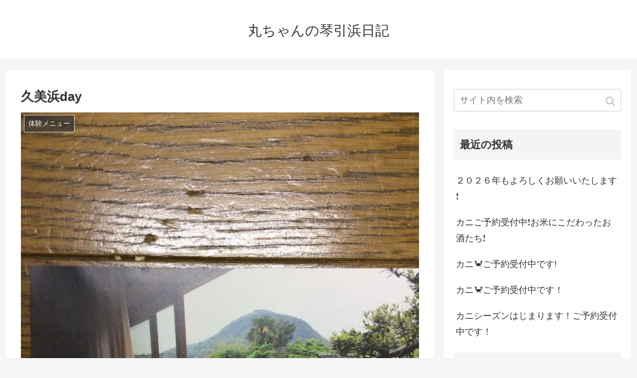

--- FILE ---
content_type: text/html; charset=UTF-8
request_url: https://www.new-maruta.com/blog/2017/11/07/%E4%B9%85%E7%BE%8E%E6%B5%9Cday/
body_size: 13714
content:
<!doctype html>
<html lang="ja">

<head>
  
  <meta charset="utf-8">

<meta http-equiv="X-UA-Compatible" content="IE=edge">

<meta name="HandheldFriendly" content="True">
<meta name="MobileOptimized" content="320">
<meta name="viewport" content="width=device-width, initial-scale=1.0, viewport-fit=cover"/>



<title>久美浜day  |  丸ちゃんの琴引浜日記</title>
<meta name='robots' content='max-image-preview:large' />
<link rel='dns-prefetch' href='//ajax.googleapis.com' />
<link rel='dns-prefetch' href='//cdnjs.cloudflare.com' />
<link rel='dns-prefetch' href='//s.w.org' />
<link rel="alternate" type="application/rss+xml" title="丸ちゃんの琴引浜日記 &raquo; フィード" href="https://www.new-maruta.com/blog/feed/" />
<link rel="alternate" type="application/rss+xml" title="丸ちゃんの琴引浜日記 &raquo; コメントフィード" href="https://www.new-maruta.com/blog/comments/feed/" />
<link rel="alternate" type="application/rss+xml" title="丸ちゃんの琴引浜日記 &raquo; 久美浜day のコメントのフィード" href="https://www.new-maruta.com/blog/2017/11/07/%e4%b9%85%e7%be%8e%e6%b5%9cday/feed/" />
<link rel='stylesheet' id='cocoon-style-css'  href='https://www.new-maruta.com/blog/wp-content/themes/cocoon-master/style.css?ver=5.8.12&#038;fver=20190903114125' media='all' />
<style id='cocoon-style-inline-css'>
@media screen and (max-width:480px){.page-body,.menu-content{font-size:16px}}.main{width:860px}.sidebar{width:376px}@media screen and (max-width:1260px){ .wrap{width:auto}.main,.sidebar,.sidebar-left .main,.sidebar-left .sidebar{margin:0 .5%}.main{width:67%}.sidebar{padding:10px;width:30%}.entry-card-thumb{width:38%}.entry-card-content{margin-left:40%}}body::after{content:url(https://www.new-maruta.com/blog/wp-content/themes/cocoon-master/lib/analytics/access.php?post_id=1118&post_type=post);visibility:hidden;position:absolute;bottom:0;right:0;width:1px;height:1px;overflow:hidden} .toc-checkbox{display:none}.toc-content{visibility:hidden;  height:0;opacity:.2;transition:all .5s ease-out}.toc-checkbox:checked~.toc-content{ visibility:visible;padding-top:.6em;height:100%;opacity:1}.toc-title::after{content:'[開く]';margin-left:.5em;cursor:pointer;font-size:.8em}.toc-title:hover::after{text-decoration:underline}.toc-checkbox:checked+.toc-title::after{content:'[閉じる]'}#respond{display:none}.entry-content>*,.demo .entry-content p{line-height:1.8}.entry-content>*,.demo .entry-content p{margin-top:1.4em;margin-bottom:1.4em}.entry-content>.micro-top{margin-bottom:-1.54em}.entry-content>.micro-balloon{margin-bottom:-1.12em}.entry-content>.micro-bottom{margin-top:-1.54em}.entry-content>.micro-bottom.micro-balloon{margin-top:-1.12em;margin-bottom:1.4em}.blank-box.bb-key-color{border-color:#19448e}.iic-key-color li::before{color:#19448e}.blank-box.bb-tab.bb-key-color::before{background-color:#19448e}.tb-key-color .toggle-button{border:1px solid #19448e;background:#19448e;color:#fff}.tb-key-color .toggle-button::before{color:#ccc}.tb-key-color .toggle-checkbox:checked~.toggle-content{border-color:#19448e}.cb-key-color.caption-box{border-color:#19448e}.cb-key-color .caption-box-label{background-color:#19448e;color:#fff}.tcb-key-color .tab-caption-box-label{background-color:#19448e;color:#fff}.tcb-key-color .tab-caption-box-content{border-color:#19448e}.lb-key-color .label-box-content{border-color:#19448e}.mc-key-color{background-color:#19448e;color:#fff;border:0}.mc-key-color.micro-bottom::after{border-bottom-color:#19448e;border-top-color:transparent}.mc-key-color::before{border-top-color:transparent;border-bottom-color:transparent}.mc-key-color::after{border-top-color:#19448e}.btn-key-color,.btn-wrap.btn-wrap-key-color>a{background-color:#19448e}.has-text-color.has-key-color-color{color:#19448e}.has-background.has-key-color-background-color{background-color:#19448e}.article.page-body,body#tinymce.wp-editor{background-color:#fff}.article.page-body,.editor-post-title__block .editor-post-title__input,body#tinymce.wp-editor{color:#333}
</style>
<link rel='stylesheet' id='cocoon-keyframes-css'  href='https://www.new-maruta.com/blog/wp-content/themes/cocoon-master/keyframes.css?ver=5.8.12&#038;fver=20190903114125' media='all' />
<link rel='stylesheet' id='font-awesome-style-css'  href='https://www.new-maruta.com/blog/wp-content/themes/cocoon-master/webfonts/fontawesome/css/font-awesome.min.css?ver=5.8.12&#038;fver=20190903114125' media='all' />
<link rel='stylesheet' id='icomoon-style-css'  href='https://www.new-maruta.com/blog/wp-content/themes/cocoon-master/webfonts/icomoon/style.css?ver=5.8.12&#038;fver=20190903114125' media='all' />
<link rel='stylesheet' id='baguettebox-style-css'  href='https://www.new-maruta.com/blog/wp-content/themes/cocoon-master/plugins/baguettebox/dist/baguetteBox.min.css?ver=5.8.12&#038;fver=20190903114124' media='all' />
<link rel='stylesheet' id='slick-theme-style-css'  href='https://www.new-maruta.com/blog/wp-content/themes/cocoon-master/plugins/slick/slick-theme.css?ver=5.8.12&#038;fver=20190903114124' media='all' />
<link rel='stylesheet' id='cocoon-child-keyframes-css'  href='https://www.new-maruta.com/blog/wp-content/themes/cocoon-master/keyframes.css?ver=5.8.12&#038;fver=20190903114125' media='all' />
<link rel='stylesheet' id='wp-block-library-css'  href='https://www.new-maruta.com/blog/wp-includes/css/dist/block-library/style.min.css?ver=5.8.12&#038;fver=20211111073723' media='all' />
<link rel='shortlink' href='https://www.new-maruta.com/blog/?p=1118' />
<!-- Cocoon site icon -->
<link rel="icon" href="https://www.new-maruta.com/blog/wp-content/themes/cocoon-master/images/site-icon32x32.png" sizes="32x32" />
<link rel="icon" href="https://www.new-maruta.com/blog/wp-content/themes/cocoon-master/images/site-icon192x192.png" sizes="192x192" />
<link rel="apple-touch-icon" href="https://www.new-maruta.com/blog/wp-content/themes/cocoon-master/images/site-icon180x180.png" />
<meta name="msapplication-TileImage" content="https://www.new-maruta.com/blog/wp-content/themes/cocoon-master/images/site-icon270x270.png" />
<!-- Cocoon canonical -->
<link rel="canonical" href="https://www.new-maruta.com/blog/2017/11/07/%e4%b9%85%e7%be%8e%e6%b5%9cday/">
<!-- Cocoon meta description -->
<meta name="description" content="久美浜dayどうしても、久美浜に行こうと。お友達に会いたいと思った。昨日に続き良いお天気で、過ぎゆく時間が 心地よかった。ランチも 行きたいと思っていた所に予約済み。午後からは、稲葉邸にて 陶芸体験。丹後の土で、出来ると聞き とても来年の春">
<!-- Cocoon meta keywords -->
<meta name="keywords" content="体験メニュー">
<!-- Cocoon JSON-LD -->
<script type="application/ld+json">
{
  "@context": "https://schema.org",
  "@type": "Article",
  "mainEntityOfPage":{
    "@type":"WebPage",
    "@id":"https://www.new-maruta.com/blog/2017/11/07/%e4%b9%85%e7%be%8e%e6%b5%9cday/"
  },
  "headline": "久美浜day",
  "image": {
    "@type": "ImageObject",
    "url": "https://www.new-maruta.com/blog/wp-content/uploads/2017/11/image-e1510066049626.jpg",
    "width": 1936,
    "height": 2592
  },
  "datePublished": "2017-11-07T23:48:14+09:00",
  "dateModified": "2017-11-07T23:48:14+09:00",
  "author": {
    "@type": "Person",
    "name": "丸ちゃん"
  },
  "publisher": {
    "@type": "Organization",
    "name": "丸ちゃんの琴引浜日記",
    "logo": {
      "@type": "ImageObject",
      "url": "https://www.new-maruta.com/blog/wp-content/themes/cocoon-master/images/no-amp-logo.png",
      "width": 206,
      "height": 60
    }
  },
  "description": "久美浜dayどうしても、久美浜に行こうと。お友達に会いたいと思った。昨日に続き良いお天気で、過ぎゆく時間が 心地よかった。ランチも 行きたいと思っていた所に予約済み。午後からは、稲葉邸にて 陶芸体験。丹後の土で、出来ると聞き とても来年の春…"
}
</script>

<!-- OGP -->
<meta property="og:type" content="article">
<meta property="og:description" content="久美浜dayどうしても、久美浜に行こうと。お友達に会いたいと思った。昨日に続き良いお天気で、過ぎゆく時間が 心地よかった。ランチも 行きたいと思っていた所に予約済み。午後からは、稲葉邸にて 陶芸体験。丹後の土で、出来ると聞き とても来年の春">
<meta property="og:title" content="久美浜day">
<meta property="og:url" content="https://www.new-maruta.com/blog/2017/11/07/%e4%b9%85%e7%be%8e%e6%b5%9cday/">
<meta property="og:image" content="https://www.new-maruta.com/blog/wp-content/uploads/2017/11/image-e1510066049626.jpg">
<meta property="og:site_name" content="丸ちゃんの琴引浜日記">
<meta property="og:locale" content="ja_JP">
<meta property="article:published_time" content="2017-11-07T23:48:14+09:00" />
<meta property="article:modified_time" content="2017-11-07T23:48:14+09:00" />
<meta property="article:section" content="体験メニュー">
<!-- /OGP -->

<!-- Twitter Card -->
<meta name="twitter:card" content="summary_large_image">
<meta name="twitter:description" content="久美浜dayどうしても、久美浜に行こうと。お友達に会いたいと思った。昨日に続き良いお天気で、過ぎゆく時間が 心地よかった。ランチも 行きたいと思っていた所に予約済み。午後からは、稲葉邸にて 陶芸体験。丹後の土で、出来ると聞き とても来年の春">
<meta name="twitter:title" content="久美浜day">
<meta name="twitter:url" content="https://www.new-maruta.com/blog/2017/11/07/%e4%b9%85%e7%be%8e%e6%b5%9cday/">
<meta name="twitter:image" content="https://www.new-maruta.com/blog/wp-content/uploads/2017/11/image-e1510066049626.jpg">
<meta name="twitter:domain" content="www.new-maruta.com">
<!-- /Twitter Card -->
<style>.recentcomments a{display:inline !important;padding:0 !important;margin:0 !important;}</style>


<script>
	// document.addEventListener('DOMContentLoaded', function() {
	// 	if ('serviceWorker' in navigator) {
	// 		navigator.serviceWorker.getRegistration()
	// 			.then(registration => {
	// 				registration.unregister();
	// 		})
	// 	}
	// }, false);
</script>


</head>

<body class="post-template-default single single-post postid-1118 single-format-standard public-page page-body categoryid-13 ff-yu-gothic fz-18px fw-400 hlt-center-logo-wrap ect-entry-card-wrap rect-entry-card-wrap  no-scrollable-sidebar no-scrollable-main sidebar-right mblt-footer-mobile-buttons scrollable-mobile-buttons author-admin mobile-button-fmb no-mobile-sidebar no-sp-snippet" itemscope itemtype="https://schema.org/WebPage">






<div id="container" class="container cf">
  
<div id="header-container" class="header-container">
  <div class="header-container-in hlt-center-logo">
    <header id="header" class="header cf" itemscope itemtype="https://schema.org/WPHeader">

      <div id="header-in" class="header-in wrap cf" itemscope itemtype="https://schema.org/WebSite">

        
<div class="tagline" itemprop="alternativeHeadline"></div>

        
        <div class="logo logo-header logo-text"><a href="https://www.new-maruta.com/blog" class="site-name site-name-text-link" itemprop="url"><span class="site-name-text" itemprop="name about">丸ちゃんの琴引浜日記</span></a></div>
        
        
      </div>

    </header>

    <!-- Navigation -->
<nav id="navi" class="navi cf" itemscope itemtype="https://schema.org/SiteNavigationElement">
  <div id="navi-in" class="navi-in wrap cf">
          </div><!-- /#navi-in -->
</nav>
<!-- /Navigation -->
  </div><!-- /.header-container-in -->
</div><!-- /.header-container -->

  
  

  


  
  
  
  
  
  <div id="content" class="content cf">

    <div id="content-in" class="content-in wrap">

        <main id="main" class="main" itemscope itemtype="https://schema.org/Blog">



<article id="post-1118" class="article post-1118 post type-post status-publish format-standard has-post-thumbnail hentry category-13-post" itemscope="itemscope" itemprop="blogPost" itemtype="https://schema.org/BlogPosting">
  
      
      
      
      <header class="article-header entry-header">
        <h1 class="entry-title" itemprop="headline">
          久美浜day        </h1>

        
        
        
        <div class="eye-catch-wrap">
<figure class="eye-catch" itemprop="image" itemscope itemtype="https://schema.org/ImageObject">
  <img width="1936" height="2592" src="https://www.new-maruta.com/blog/wp-content/uploads/2017/11/image-e1510066049626.jpg" class="attachment-1936x2592 size-1936x2592 eye-catch-image wp-post-image" alt="" loading="lazy" srcset="https://www.new-maruta.com/blog/wp-content/uploads/2017/11/image-e1510066049626.jpg 1936w, https://www.new-maruta.com/blog/wp-content/uploads/2017/11/image-e1510066049626-224x300.jpg 224w, https://www.new-maruta.com/blog/wp-content/uploads/2017/11/image-e1510066049626-768x1028.jpg 768w, https://www.new-maruta.com/blog/wp-content/uploads/2017/11/image-e1510066049626-765x1024.jpg 765w, https://www.new-maruta.com/blog/wp-content/uploads/2017/11/image-e1510066049626-1568x2099.jpg 1568w" sizes="(max-width: 1936px) 100vw, 1936px" />  <meta itemprop="url" content="https://www.new-maruta.com/blog/wp-content/uploads/2017/11/image-e1510066049626.jpg">
  <meta itemprop="width" content="1936">
  <meta itemprop="height" content="2592">
  <span class="cat-label cat-label-13">体験メニュー</span></figure>
</div>

        <div class="sns-share ss-col-6 ss-high-and-low-lc bc-brand-color sbc-hide ss-top">
  
  <div class="sns-share-buttons sns-buttons">
          <a href="https://twitter.com/intent/tweet?text=%E4%B9%85%E7%BE%8E%E6%B5%9Cday&amp;url=https%3A%2F%2Fwww.new-maruta.com%2Fblog%2F2017%2F11%2F07%2F%25e4%25b9%2585%25e7%25be%258e%25e6%25b5%259cday%2F" class="share-button twitter-button twitter-share-button-sq" target="_blank" rel="nofollow noopener noreferrer"><span class="social-icon icon-twitter"></span><span class="button-caption">Twitter</span><span class="share-count twitter-share-count"></span></a>
    
          <a href="//www.facebook.com/sharer/sharer.php?u=https%3A%2F%2Fwww.new-maruta.com%2Fblog%2F2017%2F11%2F07%2F%25e4%25b9%2585%25e7%25be%258e%25e6%25b5%259cday%2F&amp;t=%E4%B9%85%E7%BE%8E%E6%B5%9Cday" class="share-button facebook-button facebook-share-button-sq" target="_blank" rel="nofollow noopener noreferrer"><span class="social-icon icon-facebook"></span><span class="button-caption">Facebook</span><span class="share-count facebook-share-count"></span></a>
    
          <a href="//b.hatena.ne.jp/entry/s/www.new-maruta.com/blog/2017/11/07/%e4%b9%85%e7%be%8e%e6%b5%9cday/" class="share-button hatebu-button hatena-bookmark-button hatebu-share-button-sq" data-hatena-bookmark-layout="simple" title="久美浜day" target="_blank" rel="nofollow noopener noreferrer"><span class="social-icon icon-hatena"></span><span class="button-caption">はてブ</span><span class="share-count hatebu-share-count"></span></a>
    
    
          <a href="//getpocket.com/edit?url=https://www.new-maruta.com/blog/2017/11/07/%e4%b9%85%e7%be%8e%e6%b5%9cday/" class="share-button pocket-button pocket-share-button-sq" target="_blank" rel="nofollow noopener noreferrer"><span class="social-icon icon-pocket"></span><span class="button-caption">Pocket</span><span class="share-count pocket-share-count"></span></a>
    
          <a href="//timeline.line.me/social-plugin/share?url=https%3A%2F%2Fwww.new-maruta.com%2Fblog%2F2017%2F11%2F07%2F%25e4%25b9%2585%25e7%25be%258e%25e6%25b5%259cday%2F" class="share-button line-button line-share-button-sq" target="_blank" rel="nofollow noopener noreferrer"><span class="social-icon icon-line"></span><span class="button-caption">LINE</span><span class="share-count line-share-count"></span></a>
    
    
    
          <a href="javascript:void(0)" class="share-button copy-button copy-share-button-sq" rel="nofollow noopener noreferrer" data-clipboard-text="久美浜day https://www.new-maruta.com/blog/2017/11/07/%e4%b9%85%e7%be%8e%e6%b5%9cday/"><span class="social-icon icon-copy"></span><span class="button-caption">コピー</span><span class="share-count copy-share-count"></span></a>
    
  </div><!-- /.sns-share-buttons -->

</div><!-- /.sns-share -->


        <div class="date-tags">
  <span class="post-date"><time class="entry-date date published updated" datetime="2017-11-07T23:48:14+09:00" itemprop="datePublished dateModified">2017.11.07</time></span>
  </div>

        
         
        
        
      </header>

      <div class="entry-content cf" itemprop="mainEntityOfPage">
      <p><strong>久美浜day</strong></p>
<p>どうしても、久美浜に行こうと。</p>
<p>お友達に会いたいと思った。</p>
<p>昨日に続き良いお天気で、過ぎゆく時間が 心地よかった。</p>
<p>ランチも 行きたいと思っていた所に予約済み。</p>
<p>午後からは、</p>
<p>稲葉邸にて 陶芸体験。</p>
<p>丹後の土で、出来ると聞き とても来年の春までは、待てなかった。</p>
<p>約2ヶ月後に焼きあがるそうで、その時は もう少しハードルをあげようと思っている。</p>
<p>耳で、聞くだけでなく実際体験する事で、楽しみ方が伝えやすい。</p>
<p>「陶芸に、ハマるよ！」</p>
<p>と友人に言われたが そんな気がする。</p>
<p>カニ旅に来られたら 久美浜dayも ありですよ。</p>
<p>http://豪商稲葉本家 陶芸体験は、事前予約をして下さいね。</p>
<p>琴引浜 画家女将の丸ちゃんより。<a href="https://www.new-maruta.com/blog/wp-content/uploads/2017/11/image-e1510066049626.jpg"><img loading="lazy" class="alignright size-medium wp-image-1119" src="https://www.new-maruta.com/blog/wp-content/uploads/2017/11/image-e1510066049626-224x300.jpg" alt="" width="224" height="300" srcset="https://www.new-maruta.com/blog/wp-content/uploads/2017/11/image-e1510066049626-224x300.jpg 224w, https://www.new-maruta.com/blog/wp-content/uploads/2017/11/image-e1510066049626-768x1028.jpg 768w, https://www.new-maruta.com/blog/wp-content/uploads/2017/11/image-e1510066049626-765x1024.jpg 765w, https://www.new-maruta.com/blog/wp-content/uploads/2017/11/image-e1510066049626-1568x2099.jpg 1568w, https://www.new-maruta.com/blog/wp-content/uploads/2017/11/image-e1510066049626.jpg 1936w" sizes="(max-width: 224px) 100vw, 224px" /></a></p>
<p>&nbsp;</p>
      </div>

      
      <footer class="article-footer entry-footer">

        
        
        
        
<div class="entry-categories-tags ctdt-one-row">
  <div class="entry-categories"><a class="cat-link cat-link-13" href="https://www.new-maruta.com/blog/category/%e4%bd%93%e9%a8%93%e3%83%a1%e3%83%8b%e3%83%a5%e3%83%bc/">体験メニュー</a></div>
  <div class="entry-tags"></div>
</div>

        
        
        
        
        <div class="sns-share ss-col-3 bc-brand-color sbc-hide ss-bottom">
      <div class="sns-share-message">シェアする</div>
  
  <div class="sns-share-buttons sns-buttons">
          <a href="https://twitter.com/intent/tweet?text=%E4%B9%85%E7%BE%8E%E6%B5%9Cday&amp;url=https%3A%2F%2Fwww.new-maruta.com%2Fblog%2F2017%2F11%2F07%2F%25e4%25b9%2585%25e7%25be%258e%25e6%25b5%259cday%2F" class="share-button twitter-button twitter-share-button-sq" target="_blank" rel="nofollow noopener noreferrer"><span class="social-icon icon-twitter"></span><span class="button-caption">Twitter</span><span class="share-count twitter-share-count"></span></a>
    
          <a href="//www.facebook.com/sharer/sharer.php?u=https%3A%2F%2Fwww.new-maruta.com%2Fblog%2F2017%2F11%2F07%2F%25e4%25b9%2585%25e7%25be%258e%25e6%25b5%259cday%2F&amp;t=%E4%B9%85%E7%BE%8E%E6%B5%9Cday" class="share-button facebook-button facebook-share-button-sq" target="_blank" rel="nofollow noopener noreferrer"><span class="social-icon icon-facebook"></span><span class="button-caption">Facebook</span><span class="share-count facebook-share-count"></span></a>
    
          <a href="//b.hatena.ne.jp/entry/s/www.new-maruta.com/blog/2017/11/07/%e4%b9%85%e7%be%8e%e6%b5%9cday/" class="share-button hatebu-button hatena-bookmark-button hatebu-share-button-sq" data-hatena-bookmark-layout="simple" title="久美浜day" target="_blank" rel="nofollow noopener noreferrer"><span class="social-icon icon-hatena"></span><span class="button-caption">はてブ</span><span class="share-count hatebu-share-count"></span></a>
    
    
          <a href="//getpocket.com/edit?url=https://www.new-maruta.com/blog/2017/11/07/%e4%b9%85%e7%be%8e%e6%b5%9cday/" class="share-button pocket-button pocket-share-button-sq" target="_blank" rel="nofollow noopener noreferrer"><span class="social-icon icon-pocket"></span><span class="button-caption">Pocket</span><span class="share-count pocket-share-count"></span></a>
    
          <a href="//timeline.line.me/social-plugin/share?url=https%3A%2F%2Fwww.new-maruta.com%2Fblog%2F2017%2F11%2F07%2F%25e4%25b9%2585%25e7%25be%258e%25e6%25b5%259cday%2F" class="share-button line-button line-share-button-sq" target="_blank" rel="nofollow noopener noreferrer"><span class="social-icon icon-line"></span><span class="button-caption">LINE</span><span class="share-count line-share-count"></span></a>
    
    
    
          <a href="javascript:void(0)" class="share-button copy-button copy-share-button-sq" rel="nofollow noopener noreferrer" data-clipboard-text="久美浜day https://www.new-maruta.com/blog/2017/11/07/%e4%b9%85%e7%be%8e%e6%b5%9cday/"><span class="social-icon icon-copy"></span><span class="button-caption">コピー</span><span class="share-count copy-share-count"></span></a>
    
  </div><!-- /.sns-share-buttons -->

</div><!-- /.sns-share -->

        <!-- SNSページ -->
<div class="sns-follow bc-brand-color fbc-hide sf-bottom">

    <div class="sns-follow-message">丸ちゃんをフォローする</div>
    <div class="sns-follow-buttons sns-buttons">

  
  
  
  
  
  
  
  
  
  
  
  
  
  
  
  
    
      <a href="//feedly.com/i/subscription/feed/https%3A%2F%2Fwww.new-maruta.com%2Fblog%2Ffeed%2F" class="follow-button feedly-button feedly-follow-button-sq" target="_blank" title="feedlyで更新情報を購読" rel="nofollow noopener noreferrer"><span class="icon-feedly-logo"></span><span class="follow-count feedly-follow-count"></span></a>
  
      <a href="https://www.new-maruta.com/blog/feed/" class="follow-button rss-button rss-follow-button-sq" target="_blank" title="RSSで更新情報をフォロー" rel="nofollow noopener noreferrer"><span class="icon-rss-logo"></span></a>
  
  </div><!-- /.sns-follow-buttons -->

</div><!-- /.sns-follow -->

        
        
        
        <div class="footer-meta">
  <div class="author-info">
    <a href="https://www.new-maruta.com/blog/author/maruta/" class="author-link">
      <span class="post-author vcard author" itemprop="editor author creator copyrightHolder" itemscope itemtype="https://schema.org/Person">
        <span class="author-name fn" itemprop="name">丸ちゃん</span>
      </span>
    </a>
  </div>
</div>

        <!-- publisher設定 -->
                <div class="publisher" itemprop="publisher" itemscope itemtype="https://schema.org/Organization">
            <div itemprop="logo" itemscope itemtype="https://schema.org/ImageObject">
              <img src="https://www.new-maruta.com/blog/wp-content/themes/cocoon-master/images/no-amp-logo.png" width="206" height="60" alt="">
              <meta itemprop="url" content="https://www.new-maruta.com/blog/wp-content/themes/cocoon-master/images/no-amp-logo.png">
              <meta itemprop="width" content="206">
              <meta itemprop="height" content="60">
            </div>
            <div itemprop="name">丸ちゃんの琴引浜日記</div>
        </div>
      </footer>

    </article>


<div class="under-entry-content">

  
  <aside id="related-entries" class="related-entries rect-entry-card">
  <h2 class="related-entry-heading">
    <span class="related-entry-main-heading main-caption">
      関連記事    </span>
      </h2>
  <div class="related-list">
                 <a href="https://www.new-maruta.com/blog/2016/04/11/%e3%81%9d%e3%81%b0%e6%89%93%e3%81%a1%e4%bd%93%e9%a8%93%e3%83%bb%e3%83%bb%e3%83%bb/" class="related-entry-card-wrap a-wrap border-element cf" title="そば打ち体験・・・">
<article class="related-entry-card e-card cf">

  <figure class="related-entry-card-thumb card-thumb e-card-thumb">
        <img width="160" height="160" src="https://www.new-maruta.com/blog/wp-content/uploads/2016/04/image11-e1460329604341-160x160.jpeg" class="related-entry-card-thumb-image card-thumb-image wp-post-image" alt="" loading="lazy" srcset="https://www.new-maruta.com/blog/wp-content/uploads/2016/04/image11-e1460329604341-160x160.jpeg 160w, https://www.new-maruta.com/blog/wp-content/uploads/2016/04/image11-e1460329604341-100x100.jpeg 100w, https://www.new-maruta.com/blog/wp-content/uploads/2016/04/image11-e1460329604341-150x150.jpeg 150w, https://www.new-maruta.com/blog/wp-content/uploads/2016/04/image11-e1460329604341-120x120.jpeg 120w, https://www.new-maruta.com/blog/wp-content/uploads/2016/04/image11-e1460329604341-320x320.jpeg 320w" sizes="(max-width: 160px) 100vw, 160px" />        <span class="cat-label cat-label-13">体験メニュー</span>  </figure><!-- /.related-entry-thumb -->

  <div class="related-entry-card-content card-content e-card-content">
    <h3 class="related-entry-card-title card-title e-card-title">
      そば打ち体験・・・    </h3>
        <div class="related-entry-card-snippet card-snippet e-card-snippet">
      そば打ち体験

先日中国からの家族連れグループが、当店のそば打ち体験・お食事をしていただきました。

中国でも最近は、お蕎麦を食べる事が少なくなったとか。

お食事は、もちろんお蕎麦をメインに天ぷら、お刺身 等定食風にお出しいたしました。
...    </div>
        <div class="related-entry-card-meta card-meta e-card-meta">
      <div class="related-entry-card-info e-card-info">
                              </div>
    </div>

  </div><!-- /.related-entry-card-content -->



</article><!-- /.related-entry-card -->
</a><!-- /.related-entry-card-wrap -->
           <a href="https://www.new-maruta.com/blog/2016/06/12/%e5%88%9d%e7%99%bb%e5%a0%b4%ef%bc%81%e4%b8%bb%e4%ba%ba%e7%9b%b4%e4%bc%9d%e3%81%9d%e3%81%b0%e6%89%93%e3%81%a1%e4%bd%93%e9%a8%93%ef%bc%81/" class="related-entry-card-wrap a-wrap border-element cf" title="初登場！主人直伝そば打ち体験！">
<article class="related-entry-card e-card cf">

  <figure class="related-entry-card-thumb card-thumb e-card-thumb">
        <img src="https://www.new-maruta.com/blog/wp-content/themes/cocoon-master/images/no-image-160.png" alt="" class="no-image related-entry-card-no-image" width="160" height="160" />
        <span class="cat-label cat-label-13">体験メニュー</span>  </figure><!-- /.related-entry-thumb -->

  <div class="related-entry-card-content card-content e-card-content">
    <h3 class="related-entry-card-title card-title e-card-title">
      初登場！主人直伝そば打ち体験！    </h3>
        <div class="related-entry-card-snippet card-snippet e-card-snippet">
      初登場！主人直伝そば打ち体験！

先日体験メニューのお話をしたばかりだが、今週末リピーターのお客様が主人直伝のそば打ち体験をやりたいとの事で、チェックインを午後2時に済ませていただき 午後3時から体験開始。
今の時期は、体験メニューも貸し切...    </div>
        <div class="related-entry-card-meta card-meta e-card-meta">
      <div class="related-entry-card-info e-card-info">
                              </div>
    </div>

  </div><!-- /.related-entry-card-content -->



</article><!-- /.related-entry-card -->
</a><!-- /.related-entry-card-wrap -->
           <a href="https://www.new-maruta.com/blog/2016/11/01/%e4%bb%8a%e6%97%a5%e3%81%8b%e3%82%89%e3%80%8111%e6%9c%88%e3%81%a7%e3%81%99%e3%80%82%e3%81%8a%e9%8d%8b%e3%81%8c%e9%a3%9f%e3%81%b9%e3%81%9f%e3%81%84%e3%81%a7%e3%81%99%e3%81%ad%ef%bc%81/" class="related-entry-card-wrap a-wrap border-element cf" title="今日から、11月です。お鍋が食べたいですね！">
<article class="related-entry-card e-card cf">

  <figure class="related-entry-card-thumb card-thumb e-card-thumb">
        <img width="160" height="160" src="https://www.new-maruta.com/blog/wp-content/uploads/2016/11/image-160x160.jpeg" class="related-entry-card-thumb-image card-thumb-image wp-post-image" alt="" loading="lazy" srcset="https://www.new-maruta.com/blog/wp-content/uploads/2016/11/image-160x160.jpeg 160w, https://www.new-maruta.com/blog/wp-content/uploads/2016/11/image-100x100.jpeg 100w, https://www.new-maruta.com/blog/wp-content/uploads/2016/11/image-150x150.jpeg 150w, https://www.new-maruta.com/blog/wp-content/uploads/2016/11/image-120x120.jpeg 120w, https://www.new-maruta.com/blog/wp-content/uploads/2016/11/image-320x320.jpeg 320w" sizes="(max-width: 160px) 100vw, 160px" />        <span class="cat-label cat-label-13">体験メニュー</span>  </figure><!-- /.related-entry-thumb -->

  <div class="related-entry-card-content card-content e-card-content">
    <h3 class="related-entry-card-title card-title e-card-title">
      今日から、11月です。お鍋が食べたいですね！    </h3>
        <div class="related-entry-card-snippet card-snippet e-card-snippet">
      今日から、11月です。 お鍋が食べたいですね！

めっきり寒くなって来ました。

カニ鍋が恋しいですね。

丸ちゃんも 幾つかの企画が終了して、少し自分の時間が もててます。

昨日も 家族で仏事に臨みました。

久しぶりに 自宅を綺麗に ...    </div>
        <div class="related-entry-card-meta card-meta e-card-meta">
      <div class="related-entry-card-info e-card-info">
                              </div>
    </div>

  </div><!-- /.related-entry-card-content -->



</article><!-- /.related-entry-card -->
</a><!-- /.related-entry-card-wrap -->
           <a href="https://www.new-maruta.com/blog/2016/06/10/%e8%bf%91%e9%a0%83-%e3%81%82%e3%81%a3%e3%81%a1%e3%82%82%e3%81%93%e3%81%a3%e3%81%a1%e3%82%82%e4%bd%93%e9%a8%93%e3%81%a0%e3%82%89%e3%81%91%ef%bc%81/" class="related-entry-card-wrap a-wrap border-element cf" title="近頃 あっちもこっちも体験だらけ！">
<article class="related-entry-card e-card cf">

  <figure class="related-entry-card-thumb card-thumb e-card-thumb">
        <img width="160" height="160" src="https://www.new-maruta.com/blog/wp-content/uploads/2016/06/image7-160x160.jpeg" class="related-entry-card-thumb-image card-thumb-image wp-post-image" alt="" loading="lazy" srcset="https://www.new-maruta.com/blog/wp-content/uploads/2016/06/image7-160x160.jpeg 160w, https://www.new-maruta.com/blog/wp-content/uploads/2016/06/image7-100x100.jpeg 100w, https://www.new-maruta.com/blog/wp-content/uploads/2016/06/image7-150x150.jpeg 150w, https://www.new-maruta.com/blog/wp-content/uploads/2016/06/image7-120x120.jpeg 120w, https://www.new-maruta.com/blog/wp-content/uploads/2016/06/image7-320x320.jpeg 320w" sizes="(max-width: 160px) 100vw, 160px" />        <span class="cat-label cat-label-13">体験メニュー</span>  </figure><!-- /.related-entry-thumb -->

  <div class="related-entry-card-content card-content e-card-content">
    <h3 class="related-entry-card-title card-title e-card-title">
      近頃 あっちもこっちも体験だらけ！    </h3>
        <div class="related-entry-card-snippet card-snippet e-card-snippet">
      近頃あっちもこっちも体験だらけ！

最近は、体験の宣伝がやたら目につくようになった。

当宿もやたら丸ちゃんは、あっちこち出まくっていろんな体験をしている。

そのわりには、宿泊に結びつけれないのが残念だ。

今度もちりめんを使った「つまみ...    </div>
        <div class="related-entry-card-meta card-meta e-card-meta">
      <div class="related-entry-card-info e-card-info">
                              </div>
    </div>

  </div><!-- /.related-entry-card-content -->



</article><!-- /.related-entry-card -->
</a><!-- /.related-entry-card-wrap -->
           <a href="https://www.new-maruta.com/blog/2021/11/10/%e4%b8%b9%e5%be%8c%e3%81%a7%e3%80%81%e6%8f%90%e7%81%af%e4%bd%9c%e3%82%8a%e4%bd%93%e9%a8%93%e3%81%a7%e3%81%8d%e3%81%be%e3%81%99%e3%82%88%ef%bc%81/" class="related-entry-card-wrap a-wrap border-element cf" title="丹後で、提灯作り体験できますよ！">
<article class="related-entry-card e-card cf">

  <figure class="related-entry-card-thumb card-thumb e-card-thumb">
        <img width="160" height="160" src="https://www.new-maruta.com/blog/wp-content/uploads/2021/11/255575977_1061828837968708_2602653921929400446_n-160x160.jpg" class="related-entry-card-thumb-image card-thumb-image wp-post-image" alt="" loading="lazy" srcset="https://www.new-maruta.com/blog/wp-content/uploads/2021/11/255575977_1061828837968708_2602653921929400446_n-160x160.jpg 160w, https://www.new-maruta.com/blog/wp-content/uploads/2021/11/255575977_1061828837968708_2602653921929400446_n-150x150.jpg 150w, https://www.new-maruta.com/blog/wp-content/uploads/2021/11/255575977_1061828837968708_2602653921929400446_n-100x100.jpg 100w, https://www.new-maruta.com/blog/wp-content/uploads/2021/11/255575977_1061828837968708_2602653921929400446_n-120x120.jpg 120w, https://www.new-maruta.com/blog/wp-content/uploads/2021/11/255575977_1061828837968708_2602653921929400446_n-320x320.jpg 320w" sizes="(max-width: 160px) 100vw, 160px" />        <span class="cat-label cat-label-13">体験メニュー</span>  </figure><!-- /.related-entry-thumb -->

  <div class="related-entry-card-content card-content e-card-content">
    <h3 class="related-entry-card-title card-title e-card-title">
      丹後で、提灯作り体験できますよ！    </h3>
        <div class="related-entry-card-snippet card-snippet e-card-snippet">
      優しい和紙、優しい空間にふれてみてください。    </div>
        <div class="related-entry-card-meta card-meta e-card-meta">
      <div class="related-entry-card-info e-card-info">
                              </div>
    </div>

  </div><!-- /.related-entry-card-content -->



</article><!-- /.related-entry-card -->
</a><!-- /.related-entry-card-wrap -->
           <a href="https://www.new-maruta.com/blog/2016/05/08/%e9%a7%86%e3%81%91%e8%be%bc%e3%81%bf-%e3%81%84%e3%81%a1%e3%81%94%e7%8b%a9%e3%82%8a%e6%a5%bd%e3%81%97%e3%81%8b%e3%81%a3%e3%81%9f%e3%81%a7%e3%81%99%e2%9d%97%ef%b8%8f/" class="related-entry-card-wrap a-wrap border-element cf" title="駆け込み いちご狩り楽しかったです❗️">
<article class="related-entry-card e-card cf">

  <figure class="related-entry-card-thumb card-thumb e-card-thumb">
        <img width="160" height="160" src="https://www.new-maruta.com/blog/wp-content/uploads/2016/05/image2-160x160.jpeg" class="related-entry-card-thumb-image card-thumb-image wp-post-image" alt="" loading="lazy" srcset="https://www.new-maruta.com/blog/wp-content/uploads/2016/05/image2-160x160.jpeg 160w, https://www.new-maruta.com/blog/wp-content/uploads/2016/05/image2-100x100.jpeg 100w, https://www.new-maruta.com/blog/wp-content/uploads/2016/05/image2-150x150.jpeg 150w, https://www.new-maruta.com/blog/wp-content/uploads/2016/05/image2-120x120.jpeg 120w, https://www.new-maruta.com/blog/wp-content/uploads/2016/05/image2-320x320.jpeg 320w" sizes="(max-width: 160px) 100vw, 160px" />        <span class="cat-label cat-label-13">体験メニュー</span>  </figure><!-- /.related-entry-thumb -->

  <div class="related-entry-card-content card-content e-card-content">
    <h3 class="related-entry-card-title card-title e-card-title">
      駆け込み いちご狩り楽しかったです❗️    </h3>
        <div class="related-entry-card-snippet card-snippet e-card-snippet">
      駆け込み いちご狩り楽しかったです！

いつもカニ料理で お越しいただくお客様が 丹後を楽しみたいという事で、
今回京丹後龍宮プロジェクト（事務局うまし宿 とト屋内）の体験メニューの フルーツ収穫体験のいちご狩りに チャレンジされました。
...    </div>
        <div class="related-entry-card-meta card-meta e-card-meta">
      <div class="related-entry-card-info e-card-info">
                              </div>
    </div>

  </div><!-- /.related-entry-card-content -->



</article><!-- /.related-entry-card -->
</a><!-- /.related-entry-card-wrap -->
    
      </div>
</aside>

  
  
  <div id="pager-post-navi" class="pager-post-navi post-navi-default cf">
<a href="https://www.new-maruta.com/blog/2017/11/06/%e6%9c%ac%e6%97%a5%e3%81%af%e3%80%81%e3%82%ab%e3%83%8b%e6%bc%81%e3%81%ae%e8%a7%a3%e7%a6%81%e6%97%a5%e3%81%a7%e3%81%99%ef%bc%81/" title="本日は、カニ漁の解禁日です！" class="prev-post a-wrap border-element cf">
        <figure class="prev-post-thumb card-thumb"><img width="120" height="120" src="https://www.new-maruta.com/blog/wp-content/uploads/2017/11/IMG_2172-e1509969157947-120x120.jpg" class="attachment-thumb120 size-thumb120 wp-post-image" alt="" loading="lazy" srcset="https://www.new-maruta.com/blog/wp-content/uploads/2017/11/IMG_2172-e1509969157947-120x120.jpg 120w, https://www.new-maruta.com/blog/wp-content/uploads/2017/11/IMG_2172-e1509969157947-100x100.jpg 100w, https://www.new-maruta.com/blog/wp-content/uploads/2017/11/IMG_2172-e1509969157947-150x150.jpg 150w, https://www.new-maruta.com/blog/wp-content/uploads/2017/11/IMG_2172-e1509969157947-160x160.jpg 160w, https://www.new-maruta.com/blog/wp-content/uploads/2017/11/IMG_2172-e1509969157947-320x320.jpg 320w" sizes="(max-width: 120px) 100vw, 120px" /></figure>
        <div class="prev-post-title">本日は、カニ漁の解禁日です！</div></a><a href="https://www.new-maruta.com/blog/2017/11/09/%e7%b6%b2%e9%87%8e%e9%ab%98%e6%a0%a1%e3%83%97%e3%83%ac%e3%82%bc%e3%83%b3%e5%a4%a7%e4%bc%9a/" title="網野高校プレゼン大会" class="next-post a-wrap cf">
        <figure class="next-post-thumb card-thumb">
        <img width="120" height="120" src="https://www.new-maruta.com/blog/wp-content/uploads/2017/11/IMG_1914-e1510158308234-120x120.jpg" class="attachment-thumb120 size-thumb120 wp-post-image" alt="" loading="lazy" srcset="https://www.new-maruta.com/blog/wp-content/uploads/2017/11/IMG_1914-e1510158308234-120x120.jpg 120w, https://www.new-maruta.com/blog/wp-content/uploads/2017/11/IMG_1914-e1510158308234-100x100.jpg 100w, https://www.new-maruta.com/blog/wp-content/uploads/2017/11/IMG_1914-e1510158308234-150x150.jpg 150w, https://www.new-maruta.com/blog/wp-content/uploads/2017/11/IMG_1914-e1510158308234-160x160.jpg 160w, https://www.new-maruta.com/blog/wp-content/uploads/2017/11/IMG_1914-e1510158308234-320x320.jpg 320w, https://www.new-maruta.com/blog/wp-content/uploads/2017/11/IMG_1914-e1510158308234-300x300.jpg 300w, https://www.new-maruta.com/blog/wp-content/uploads/2017/11/IMG_1914-e1510158308234-768x768.jpg 768w, https://www.new-maruta.com/blog/wp-content/uploads/2017/11/IMG_1914-e1510158308234-1024x1024.jpg 1024w, https://www.new-maruta.com/blog/wp-content/uploads/2017/11/IMG_1914-e1510158308234-1568x1568.jpg 1568w, https://www.new-maruta.com/blog/wp-content/uploads/2017/11/IMG_1914-e1510158308234.jpg 1936w" sizes="(max-width: 120px) 100vw, 120px" /></figure>
<div class="next-post-title">網野高校プレゼン大会</div></a></div><!-- /.pager-post-navi -->

  <!-- comment area -->
<div id="comment-area" class="comment-area">
  <section class="comment-list">
    <h2 id="comments" class="comment-title">
      コメント          </h2>

      </section>
  <aside class="comment-form">        <button id="comment-reply-btn" class="comment-btn key-btn">コメントを書き込む</button>
      	<div id="respond" class="comment-respond">
		<h3 id="reply-title" class="comment-reply-title">コメントをどうぞ <small><a rel="nofollow" id="cancel-comment-reply-link" href="/blog/2017/11/07/%E4%B9%85%E7%BE%8E%E6%B5%9Cday/#respond" style="display:none;">コメントをキャンセル</a></small></h3><form action="https://www.new-maruta.com/blog/wp-comments-post.php" method="post" id="commentform" class="comment-form"><p class="comment-notes"><span id="email-notes">メールアドレスが公開されることはありません。</span> <span class="required">*</span> が付いている欄は必須項目です</p><p class="comment-form-comment"><label for="comment">コメント</label> <textarea id="comment" name="comment" cols="45" rows="8" maxlength="65525" required="required"></textarea></p><p class="comment-form-author"><label for="author">名前 <span class="required">*</span></label> <input id="author" name="author" type="text" value="" size="30" maxlength="245" required='required' /></p>
<p class="comment-form-email"><label for="email">メール <span class="required">*</span></label> <input id="email" name="email" type="text" value="" size="30" maxlength="100" aria-describedby="email-notes" required='required' /></p>
<p class="comment-form-url"><label for="url">サイト</label> <input id="url" name="url" type="text" value="" size="30" maxlength="200" /></p>
<p class="comment-form-cookies-consent"><input id="wp-comment-cookies-consent" name="wp-comment-cookies-consent" type="checkbox" value="yes" /> <label for="wp-comment-cookies-consent">次回のコメントで使用するためブラウザーに自分の名前、メールアドレス、サイトを保存する。</label></p>
<p class="form-submit"><input name="submit" type="submit" id="submit" class="submit" value="コメントを送信" /> <input type='hidden' name='comment_post_ID' value='1118' id='comment_post_ID' />
<input type='hidden' name='comment_parent' id='comment_parent' value='0' />
</p></form>	</div><!-- #respond -->
	</aside></div><!-- /.comment area -->


  
  
</div>

<div id="breadcrumb" class="breadcrumb breadcrumb-category sbp-main-bottom" itemscope itemtype="https://schema.org/BreadcrumbList"><div class="breadcrumb-home" itemscope itemtype="https://schema.org/ListItem" itemprop="itemListElement"><span class="fa fa-home fa-fw"></span><a href="https://www.new-maruta.com/blog" itemprop="item"><span itemprop="name">ホーム</span></a><meta itemprop="position" content="1" /><span class="sp"><span class="fa fa-angle-right"></span></span></div><div class="breadcrumb-item" itemscope itemtype="https://schema.org/ListItem" itemprop="itemListElement"><span class="fa fa-folder fa-fw"></span><a href="https://www.new-maruta.com/blog/category/%e4%bd%93%e9%a8%93%e3%83%a1%e3%83%8b%e3%83%a5%e3%83%bc/" itemprop="item"><span itemprop="name">体験メニュー</span></a><meta itemprop="position" content="2" /></div></div><!-- /#breadcrumb -->

          </main>

        <div id="sidebar" class="sidebar nwa cf" role="complementary">

  
	<aside id="search-2" class="widget widget-sidebar widget-sidebar-standard widget_search"><form class="search-box input-box" method="get" action="https://www.new-maruta.com/blog/">
  <input type="text" placeholder="サイト内を検索" name="s" class="search-edit" aria-label="input">
  <button type="submit" class="search-submit" role="button" aria-label="button"></button>
</form>
</aside>
		<aside id="recent-posts-2" class="widget widget-sidebar widget-sidebar-standard widget_recent_entries">
		<h3 class="widget-sidebar-title widget-title">最近の投稿</h3>
		<ul>
											<li>
					<a href="https://www.new-maruta.com/blog/2026/01/13/%ef%bc%92%ef%bc%90%ef%bc%92%ef%bc%96%e5%b9%b4%e3%82%82%e3%82%88%e3%82%8d%e3%81%97%e3%81%8f%e3%81%8a%e9%a1%98%e3%81%84%e3%81%84%e3%81%9f%e3%81%97%e3%81%be%e3%81%99%e2%9d%97%ef%b8%8f/">２０２６年もよろしくお願いいたします❗️</a>
									</li>
											<li>
					<a href="https://www.new-maruta.com/blog/2025/12/22/%e3%82%ab%e3%83%8b%e3%81%94%e4%ba%88%e7%b4%84%e5%8f%97%e4%bb%98%e4%b8%ad%e2%9d%97%ef%b8%8f%e3%81%8a%e7%b1%b3%e3%81%ab%e3%81%93%e3%81%a0%e3%82%8f%e3%81%a3%e3%81%9f%e3%81%8a%e9%85%92%e3%81%9f%e3%81%a1/">カニご予約受付中❗️お米にこだわったお酒たち❗️</a>
									</li>
											<li>
					<a href="https://www.new-maruta.com/blog/2025/11/26/%e3%82%ab%e3%83%8b%f0%9f%a6%80%e3%81%94%e4%ba%88%e7%b4%84%e5%8f%97%e4%bb%98%e4%b8%ad%e3%81%a7%e3%81%99/">カニ🦀ご予約受付中です!</a>
									</li>
											<li>
					<a href="https://www.new-maruta.com/blog/2025/11/11/%e3%82%ab%e3%83%8b%f0%9f%a6%80%e3%81%94%e4%ba%88%e7%b4%84%e5%8f%97%e4%bb%98%e4%b8%ad%e3%81%a7%e3%81%99%ef%bc%81/">カニ🦀ご予約受付中です！</a>
									</li>
											<li>
					<a href="https://www.new-maruta.com/blog/2025/11/06/%e3%82%ab%e3%83%8b%e3%82%b7%e3%83%bc%e3%82%ba%e3%83%b3%e3%81%af%e3%81%98%e3%81%be%e3%82%8a%e3%81%be%e3%81%99%ef%bc%81%e3%81%94%e4%ba%88%e7%b4%84%e5%8f%97%e4%bb%98%e4%b8%ad%e3%81%a7%e3%81%99%ef%bc%81/">カニシーズンはじまります！ご予約受付中です！</a>
									</li>
					</ul>

		</aside><aside id="recent-comments-2" class="widget widget-sidebar widget-sidebar-standard widget_recent_comments"><h3 class="widget-sidebar-title widget-title">最近のコメント</h3><ul id="recentcomments"></ul></aside><aside id="archives-2" class="widget widget-sidebar widget-sidebar-standard widget_archive"><h3 class="widget-sidebar-title widget-title">アーカイブ</h3>
			<ul>
					<li><a class="cf" href='https://www.new-maruta.com/blog/2026/01/'>2026年1月</a></li>
	<li><a class="cf" href='https://www.new-maruta.com/blog/2025/12/'>2025年12月</a></li>
	<li><a class="cf" href='https://www.new-maruta.com/blog/2025/11/'>2025年11月</a></li>
	<li><a class="cf" href='https://www.new-maruta.com/blog/2025/10/'>2025年10月</a></li>
	<li><a class="cf" href='https://www.new-maruta.com/blog/2025/09/'>2025年9月</a></li>
	<li><a class="cf" href='https://www.new-maruta.com/blog/2025/08/'>2025年8月</a></li>
	<li><a class="cf" href='https://www.new-maruta.com/blog/2025/07/'>2025年7月</a></li>
	<li><a class="cf" href='https://www.new-maruta.com/blog/2025/06/'>2025年6月</a></li>
	<li><a class="cf" href='https://www.new-maruta.com/blog/2025/05/'>2025年5月</a></li>
	<li><a class="cf" href='https://www.new-maruta.com/blog/2025/04/'>2025年4月</a></li>
	<li><a class="cf" href='https://www.new-maruta.com/blog/2025/03/'>2025年3月</a></li>
	<li><a class="cf" href='https://www.new-maruta.com/blog/2025/02/'>2025年2月</a></li>
	<li><a class="cf" href='https://www.new-maruta.com/blog/2025/01/'>2025年1月</a></li>
	<li><a class="cf" href='https://www.new-maruta.com/blog/2024/11/'>2024年11月</a></li>
	<li><a class="cf" href='https://www.new-maruta.com/blog/2024/10/'>2024年10月</a></li>
	<li><a class="cf" href='https://www.new-maruta.com/blog/2024/09/'>2024年9月</a></li>
	<li><a class="cf" href='https://www.new-maruta.com/blog/2024/06/'>2024年6月</a></li>
	<li><a class="cf" href='https://www.new-maruta.com/blog/2024/05/'>2024年5月</a></li>
	<li><a class="cf" href='https://www.new-maruta.com/blog/2024/04/'>2024年4月</a></li>
	<li><a class="cf" href='https://www.new-maruta.com/blog/2024/03/'>2024年3月</a></li>
	<li><a class="cf" href='https://www.new-maruta.com/blog/2024/01/'>2024年1月</a></li>
	<li><a class="cf" href='https://www.new-maruta.com/blog/2023/12/'>2023年12月</a></li>
	<li><a class="cf" href='https://www.new-maruta.com/blog/2023/11/'>2023年11月</a></li>
	<li><a class="cf" href='https://www.new-maruta.com/blog/2023/10/'>2023年10月</a></li>
	<li><a class="cf" href='https://www.new-maruta.com/blog/2023/09/'>2023年9月</a></li>
	<li><a class="cf" href='https://www.new-maruta.com/blog/2023/07/'>2023年7月</a></li>
	<li><a class="cf" href='https://www.new-maruta.com/blog/2023/06/'>2023年6月</a></li>
	<li><a class="cf" href='https://www.new-maruta.com/blog/2023/05/'>2023年5月</a></li>
	<li><a class="cf" href='https://www.new-maruta.com/blog/2023/04/'>2023年4月</a></li>
	<li><a class="cf" href='https://www.new-maruta.com/blog/2023/03/'>2023年3月</a></li>
	<li><a class="cf" href='https://www.new-maruta.com/blog/2023/02/'>2023年2月</a></li>
	<li><a class="cf" href='https://www.new-maruta.com/blog/2023/01/'>2023年1月</a></li>
	<li><a class="cf" href='https://www.new-maruta.com/blog/2022/11/'>2022年11月</a></li>
	<li><a class="cf" href='https://www.new-maruta.com/blog/2022/10/'>2022年10月</a></li>
	<li><a class="cf" href='https://www.new-maruta.com/blog/2022/09/'>2022年9月</a></li>
	<li><a class="cf" href='https://www.new-maruta.com/blog/2022/08/'>2022年8月</a></li>
	<li><a class="cf" href='https://www.new-maruta.com/blog/2022/07/'>2022年7月</a></li>
	<li><a class="cf" href='https://www.new-maruta.com/blog/2022/05/'>2022年5月</a></li>
	<li><a class="cf" href='https://www.new-maruta.com/blog/2022/04/'>2022年4月</a></li>
	<li><a class="cf" href='https://www.new-maruta.com/blog/2022/03/'>2022年3月</a></li>
	<li><a class="cf" href='https://www.new-maruta.com/blog/2022/02/'>2022年2月</a></li>
	<li><a class="cf" href='https://www.new-maruta.com/blog/2022/01/'>2022年1月</a></li>
	<li><a class="cf" href='https://www.new-maruta.com/blog/2021/12/'>2021年12月</a></li>
	<li><a class="cf" href='https://www.new-maruta.com/blog/2021/11/'>2021年11月</a></li>
	<li><a class="cf" href='https://www.new-maruta.com/blog/2021/10/'>2021年10月</a></li>
	<li><a class="cf" href='https://www.new-maruta.com/blog/2021/09/'>2021年9月</a></li>
	<li><a class="cf" href='https://www.new-maruta.com/blog/2021/08/'>2021年8月</a></li>
	<li><a class="cf" href='https://www.new-maruta.com/blog/2021/07/'>2021年7月</a></li>
	<li><a class="cf" href='https://www.new-maruta.com/blog/2021/06/'>2021年6月</a></li>
	<li><a class="cf" href='https://www.new-maruta.com/blog/2021/05/'>2021年5月</a></li>
	<li><a class="cf" href='https://www.new-maruta.com/blog/2021/04/'>2021年4月</a></li>
	<li><a class="cf" href='https://www.new-maruta.com/blog/2021/03/'>2021年3月</a></li>
	<li><a class="cf" href='https://www.new-maruta.com/blog/2021/01/'>2021年1月</a></li>
	<li><a class="cf" href='https://www.new-maruta.com/blog/2020/12/'>2020年12月</a></li>
	<li><a class="cf" href='https://www.new-maruta.com/blog/2020/11/'>2020年11月</a></li>
	<li><a class="cf" href='https://www.new-maruta.com/blog/2020/07/'>2020年7月</a></li>
	<li><a class="cf" href='https://www.new-maruta.com/blog/2020/06/'>2020年6月</a></li>
	<li><a class="cf" href='https://www.new-maruta.com/blog/2020/05/'>2020年5月</a></li>
	<li><a class="cf" href='https://www.new-maruta.com/blog/2020/04/'>2020年4月</a></li>
	<li><a class="cf" href='https://www.new-maruta.com/blog/2020/03/'>2020年3月</a></li>
	<li><a class="cf" href='https://www.new-maruta.com/blog/2020/02/'>2020年2月</a></li>
	<li><a class="cf" href='https://www.new-maruta.com/blog/2020/01/'>2020年1月</a></li>
	<li><a class="cf" href='https://www.new-maruta.com/blog/2019/12/'>2019年12月</a></li>
	<li><a class="cf" href='https://www.new-maruta.com/blog/2019/11/'>2019年11月</a></li>
	<li><a class="cf" href='https://www.new-maruta.com/blog/2019/10/'>2019年10月</a></li>
	<li><a class="cf" href='https://www.new-maruta.com/blog/2019/09/'>2019年9月</a></li>
	<li><a class="cf" href='https://www.new-maruta.com/blog/2019/08/'>2019年8月</a></li>
	<li><a class="cf" href='https://www.new-maruta.com/blog/2019/07/'>2019年7月</a></li>
	<li><a class="cf" href='https://www.new-maruta.com/blog/2019/06/'>2019年6月</a></li>
	<li><a class="cf" href='https://www.new-maruta.com/blog/2019/05/'>2019年5月</a></li>
	<li><a class="cf" href='https://www.new-maruta.com/blog/2019/04/'>2019年4月</a></li>
	<li><a class="cf" href='https://www.new-maruta.com/blog/2019/03/'>2019年3月</a></li>
	<li><a class="cf" href='https://www.new-maruta.com/blog/2019/02/'>2019年2月</a></li>
	<li><a class="cf" href='https://www.new-maruta.com/blog/2019/01/'>2019年1月</a></li>
	<li><a class="cf" href='https://www.new-maruta.com/blog/2018/12/'>2018年12月</a></li>
	<li><a class="cf" href='https://www.new-maruta.com/blog/2018/11/'>2018年11月</a></li>
	<li><a class="cf" href='https://www.new-maruta.com/blog/2018/10/'>2018年10月</a></li>
	<li><a class="cf" href='https://www.new-maruta.com/blog/2018/09/'>2018年9月</a></li>
	<li><a class="cf" href='https://www.new-maruta.com/blog/2018/08/'>2018年8月</a></li>
	<li><a class="cf" href='https://www.new-maruta.com/blog/2018/07/'>2018年7月</a></li>
	<li><a class="cf" href='https://www.new-maruta.com/blog/2018/06/'>2018年6月</a></li>
	<li><a class="cf" href='https://www.new-maruta.com/blog/2018/05/'>2018年5月</a></li>
	<li><a class="cf" href='https://www.new-maruta.com/blog/2018/04/'>2018年4月</a></li>
	<li><a class="cf" href='https://www.new-maruta.com/blog/2018/03/'>2018年3月</a></li>
	<li><a class="cf" href='https://www.new-maruta.com/blog/2018/02/'>2018年2月</a></li>
	<li><a class="cf" href='https://www.new-maruta.com/blog/2018/01/'>2018年1月</a></li>
	<li><a class="cf" href='https://www.new-maruta.com/blog/2017/12/'>2017年12月</a></li>
	<li><a class="cf" href='https://www.new-maruta.com/blog/2017/11/'>2017年11月</a></li>
	<li><a class="cf" href='https://www.new-maruta.com/blog/2017/10/'>2017年10月</a></li>
	<li><a class="cf" href='https://www.new-maruta.com/blog/2017/09/'>2017年9月</a></li>
	<li><a class="cf" href='https://www.new-maruta.com/blog/2017/08/'>2017年8月</a></li>
	<li><a class="cf" href='https://www.new-maruta.com/blog/2017/07/'>2017年7月</a></li>
	<li><a class="cf" href='https://www.new-maruta.com/blog/2017/06/'>2017年6月</a></li>
	<li><a class="cf" href='https://www.new-maruta.com/blog/2017/05/'>2017年5月</a></li>
	<li><a class="cf" href='https://www.new-maruta.com/blog/2017/04/'>2017年4月</a></li>
	<li><a class="cf" href='https://www.new-maruta.com/blog/2017/03/'>2017年3月</a></li>
	<li><a class="cf" href='https://www.new-maruta.com/blog/2017/02/'>2017年2月</a></li>
	<li><a class="cf" href='https://www.new-maruta.com/blog/2017/01/'>2017年1月</a></li>
	<li><a class="cf" href='https://www.new-maruta.com/blog/2016/12/'>2016年12月</a></li>
	<li><a class="cf" href='https://www.new-maruta.com/blog/2016/11/'>2016年11月</a></li>
	<li><a class="cf" href='https://www.new-maruta.com/blog/2016/10/'>2016年10月</a></li>
	<li><a class="cf" href='https://www.new-maruta.com/blog/2016/09/'>2016年9月</a></li>
	<li><a class="cf" href='https://www.new-maruta.com/blog/2016/08/'>2016年8月</a></li>
	<li><a class="cf" href='https://www.new-maruta.com/blog/2016/07/'>2016年7月</a></li>
	<li><a class="cf" href='https://www.new-maruta.com/blog/2016/06/'>2016年6月</a></li>
	<li><a class="cf" href='https://www.new-maruta.com/blog/2016/05/'>2016年5月</a></li>
	<li><a class="cf" href='https://www.new-maruta.com/blog/2016/04/'>2016年4月</a></li>
	<li><a class="cf" href='https://www.new-maruta.com/blog/2016/03/'>2016年3月</a></li>
	<li><a class="cf" href='https://www.new-maruta.com/blog/2016/02/'>2016年2月</a></li>
	<li><a class="cf" href='https://www.new-maruta.com/blog/2016/01/'>2016年1月</a></li>
	<li><a class="cf" href='https://www.new-maruta.com/blog/2015/12/'>2015年12月</a></li>
	<li><a class="cf" href='https://www.new-maruta.com/blog/2015/11/'>2015年11月</a></li>
	<li><a class="cf" href='https://www.new-maruta.com/blog/2015/10/'>2015年10月</a></li>
	<li><a class="cf" href='https://www.new-maruta.com/blog/2015/09/'>2015年9月</a></li>
	<li><a class="cf" href='https://www.new-maruta.com/blog/2015/08/'>2015年8月</a></li>
	<li><a class="cf" href='https://www.new-maruta.com/blog/2015/07/'>2015年7月</a></li>
	<li><a class="cf" href='https://www.new-maruta.com/blog/2015/06/'>2015年6月</a></li>
	<li><a class="cf" href='https://www.new-maruta.com/blog/2015/05/'>2015年5月</a></li>
	<li><a class="cf" href='https://www.new-maruta.com/blog/2015/04/'>2015年4月</a></li>
	<li><a class="cf" href='https://www.new-maruta.com/blog/2015/03/'>2015年3月</a></li>
	<li><a class="cf" href='https://www.new-maruta.com/blog/2015/01/'>2015年1月</a></li>
	<li><a class="cf" href='https://www.new-maruta.com/blog/2014/12/'>2014年12月</a></li>
	<li><a class="cf" href='https://www.new-maruta.com/blog/2014/11/'>2014年11月</a></li>
	<li><a class="cf" href='https://www.new-maruta.com/blog/2014/10/'>2014年10月</a></li>
	<li><a class="cf" href='https://www.new-maruta.com/blog/2014/09/'>2014年9月</a></li>
	<li><a class="cf" href='https://www.new-maruta.com/blog/2014/07/'>2014年7月</a></li>
	<li><a class="cf" href='https://www.new-maruta.com/blog/2014/06/'>2014年6月</a></li>
	<li><a class="cf" href='https://www.new-maruta.com/blog/2014/05/'>2014年5月</a></li>
			</ul>

			</aside><aside id="categories-2" class="widget widget-sidebar widget-sidebar-standard widget_categories"><h3 class="widget-sidebar-title widget-title">カテゴリー</h3>
			<ul>
					<li class="cat-item cat-item-28"><a class="cf" href="https://www.new-maruta.com/blog/category/i-cc%e3%82%ad%e3%83%a3%e3%83%b3%e3%83%9a%e3%83%bc%e3%83%b3/">I CCキャンペーン</a>
</li>
	<li class="cat-item cat-item-42"><a class="cf" href="https://www.new-maruta.com/blog/category/%e3%82%a6%e3%82%ad%e3%82%a3%e3%81%ba%e3%83%87%e3%82%a3%e3%82%a2%e3%82%bf%e3%82%a6%e3%83%b3/">ウキィぺディアタウン</a>
</li>
	<li class="cat-item cat-item-2"><a class="cf" href="https://www.new-maruta.com/blog/category/%e3%81%8a%e5%ae%a2%e6%a7%98%e3%81%ae%e5%a3%b0/">お客様の声</a>
</li>
	<li class="cat-item cat-item-3"><a class="cf" href="https://www.new-maruta.com/blog/category/%e3%81%8a%e5%ae%a2%e6%a7%98%e3%81%ae%e5%a3%b0%e3%83%bc%e3%83%93%e3%82%b8%e3%83%8d%e3%82%b9/">お客様の声ービジネス</a>
</li>
	<li class="cat-item cat-item-4"><a class="cf" href="https://www.new-maruta.com/blog/category/%e3%81%8a%e5%ae%a2%e6%a7%98%e3%81%ae%e5%a3%b0%e3%83%bc%e5%86%ac/">お客様の声ー冬</a>
</li>
	<li class="cat-item cat-item-5"><a class="cf" href="https://www.new-maruta.com/blog/category/%e3%81%8a%e5%ae%a2%e6%a7%98%e3%81%ae%e5%a3%b0%e3%83%bc%e5%a4%8f/">お客様の声ー夏</a>
</li>
	<li class="cat-item cat-item-6"><a class="cf" href="https://www.new-maruta.com/blog/category/%e3%81%8a%e5%ae%a2%e6%a7%98%e3%81%ae%e5%a3%b0%e3%83%bc%e6%98%a5/">お客様の声ー春</a>
</li>
	<li class="cat-item cat-item-43"><a class="cf" href="https://www.new-maruta.com/blog/category/%e3%82%ab%e3%83%8b%f0%9f%a6%80%e3%81%94%e4%ba%88%e7%b4%84%e5%8f%97%e4%bb%98%e4%b8%ad%e2%9d%97%ef%b8%8f/">カニ🦀ご予約受付中❗️</a>
</li>
	<li class="cat-item cat-item-38"><a class="cf" href="https://www.new-maruta.com/blog/category/%e3%81%8d%e3%82%87%e3%81%86%e3%81%a8%e7%94%9f%e7%89%a9%e5%a4%9a%e6%a7%98%e6%80%a7%e3%83%91%e3%83%bc%e3%83%88%e3%83%8a%e3%83%bc%e3%82%b7%e3%83%83%e3%83%97/">きょうと生物多様性パートナーシップ</a>
</li>
	<li class="cat-item cat-item-7"><a class="cf" href="https://www.new-maruta.com/blog/category/%e3%81%94%e6%a1%88%e5%86%85/">ご案内</a>
</li>
	<li class="cat-item cat-item-8"><a class="cf" href="https://www.new-maruta.com/blog/category/%e3%82%b7%e3%83%bc%e3%82%ab%e3%83%a3%e3%83%83%e3%82%af/">シーカャック</a>
</li>
	<li class="cat-item cat-item-9"><a class="cf" href="https://www.new-maruta.com/blog/category/%e3%83%8f%e3%83%80%e3%82%b7%e3%81%ae%e3%82%b3%e3%83%b3%e3%82%b5%e3%83%bc%e3%83%88/">ハダシのコンサート</a>
</li>
	<li class="cat-item cat-item-29"><a class="cf" href="https://www.new-maruta.com/blog/category/%e3%83%93%e3%83%bc%e3%83%81%e3%82%af%e3%83%aa%e3%83%bc%e3%83%b3/">ビーチクリーン</a>
</li>
	<li class="cat-item cat-item-10"><a class="cf" href="https://www.new-maruta.com/blog/category/%e4%b8%b8%e3%81%a1%e3%82%83%e3%82%93%e3%81%ae%e7%8b%ac%e3%82%8a%e8%a8%80/">丸ちゃんの独り言</a>
</li>
	<li class="cat-item cat-item-11"><a class="cf" href="https://www.new-maruta.com/blog/category/%e4%b8%b9%e5%be%8c%e3%81%ae%e3%80%8c%e9%a3%9f%e3%80%8d/">丹後の「食」</a>
</li>
	<li class="cat-item cat-item-12"><a class="cf" href="https://www.new-maruta.com/blog/category/%e4%b8%b9%e5%be%8c%e7%8e%8b%e5%9b%bd/">丹後王国</a>
</li>
	<li class="cat-item cat-item-40"><a class="cf" href="https://www.new-maruta.com/blog/category/%e4%b8%b9%e5%be%8c%e8%aa%9e%e3%82%8a%e9%83%a8%e3%81%ae%e4%bc%9a/">丹後語り部の会</a>
</li>
	<li class="cat-item cat-item-34"><a class="cf" href="https://www.new-maruta.com/blog/category/%e4%ba%ac%e4%b8%b9%e5%be%8c%e3%80%80%e5%ae%bf%e3%80%80%e3%81%8a%e3%81%8b%e3%81%bf%e3%81%95%e3%82%93%e3%81%ae%e4%bc%9a/">京丹後　宿　おかみさんの会</a>
</li>
	<li class="cat-item cat-item-35"><a class="cf" href="https://www.new-maruta.com/blog/category/%e4%ba%ac%e4%b8%b9%e5%be%8c%e5%b8%82%e3%80%80%e3%83%93%e3%83%bc%e3%83%81%e3%82%af%e3%83%aa%e3%83%bc%e3%83%b3%e6%83%85%e5%a0%b1/">京丹後市　ビーチクリーン情報</a>
</li>
	<li class="cat-item cat-item-13"><a class="cf" href="https://www.new-maruta.com/blog/category/%e4%bd%93%e9%a8%93%e3%83%a1%e3%83%8b%e3%83%a5%e3%83%bc/">体験メニュー</a>
</li>
	<li class="cat-item cat-item-41"><a class="cf" href="https://www.new-maruta.com/blog/category/%e5%a4%a9%e7%84%b6%e6%b8%a9%e6%b3%89%e6%ba%90%e6%b3%89%e6%8e%9b%e3%81%91%e6%b5%81%e3%81%97%e8%b2%b8%e5%88%87%e9%a2%a8%e5%91%82/">天然温泉源泉掛け流し貸切風呂</a>
</li>
	<li class="cat-item cat-item-39"><a class="cf" href="https://www.new-maruta.com/blog/category/%e5%ae%bf%e6%b3%8a%e3%83%97%e3%83%a9%e3%83%b3%e3%81%ae%e3%81%94%e7%b4%b9%e4%bb%8b/">宿泊プランのご紹介</a>
</li>
	<li class="cat-item cat-item-14"><a class="cf" href="https://www.new-maruta.com/blog/category/%e5%b1%b1%e9%99%b0%e6%b5%b7%e5%b2%b8%e3%82%b8%e3%82%aa%e3%83%91%e3%83%bc%e3%82%af/">山陰海岸ジオパーク</a>
</li>
	<li class="cat-item cat-item-1"><a class="cf" href="https://www.new-maruta.com/blog/category/%e6%9c%aa%e5%88%86%e9%a1%9e/">未分類</a>
</li>
	<li class="cat-item cat-item-37"><a class="cf" href="https://www.new-maruta.com/blog/category/%e6%b5%b7%e5%b2%b8%e6%b8%85%e6%8e%83%e6%b4%bb%e5%8b%95/">海岸清掃活動</a>
</li>
	<li class="cat-item cat-item-15"><a class="cf" href="https://www.new-maruta.com/blog/category/%e7%90%b4%e5%bc%95%e6%b5%9c/">琴引浜</a>
</li>
	<li class="cat-item cat-item-36"><a class="cf" href="https://www.new-maruta.com/blog/category/%e7%90%b4%e5%bc%95%e6%b5%9c%e3%82%a6%e3%82%a9%e3%83%bc%e3%82%ad%e3%83%b3%e3%82%b0%e3%82%b3%e3%83%bc%e3%82%b9/">琴引浜ウォーキングコース</a>
</li>
	<li class="cat-item cat-item-31"><a class="cf" href="https://www.new-maruta.com/blog/category/%e7%90%b4%e5%bc%95%e6%b5%9c%e3%83%8d%e3%82%a4%e3%83%81%e3%83%a3%e3%83%bc%e3%82%af%e3%83%a9%e3%83%96%e3%83%8f%e3%82%a6%e3%82%b9/">琴引浜ネイチャークラブハウス</a>
</li>
	<li class="cat-item cat-item-33"><a class="cf" href="https://www.new-maruta.com/blog/category/%e7%90%b4%e5%bc%95%e6%b5%9c%e3%81%be%e3%82%93%e3%81%be%e3%81%8f%e3%82%89%e3%81%b6/">琴引浜まんまくらぶ</a>
</li>
	<li class="cat-item cat-item-16"><a class="cf" href="https://www.new-maruta.com/blog/category/%e7%99%bd%e7%a0%82%e9%9d%92%e6%9d%be%e4%bf%9d%e5%85%a8%e5%a7%94%e5%93%a1%e4%bc%9a/">白砂青松保全委員会</a>
</li>
	<li class="cat-item cat-item-30"><a class="cf" href="https://www.new-maruta.com/blog/category/%e7%b5%b5%e3%81%ab%e3%81%aa%e3%82%8b%e9%a2%a8%e6%99%af%e3%82%92%e6%8e%a2%e3%81%97%e3%81%ab%ef%bc%81/">絵になる風景を探しに！</a>
</li>
	<li class="cat-item cat-item-27"><a class="cf" href="https://www.new-maruta.com/blog/category/%e7%b5%b5%e7%94%bb/">絵画</a>
</li>
	<li class="cat-item cat-item-32"><a class="cf" href="https://www.new-maruta.com/blog/category/%e7%b5%b5%e7%94%bb%e3%83%97%e3%83%a9%e3%83%b3/">絵画プラン</a>
</li>
			</ul>

			</aside><aside id="meta-2" class="widget widget-sidebar widget-sidebar-standard widget_meta"><h3 class="widget-sidebar-title widget-title">メタ情報</h3>
		<ul>
						<li><a href="https://www.new-maruta.com/blog/wp-login.php">ログイン</a></li>
			<li><a href="https://www.new-maruta.com/blog/feed/">投稿フィード</a></li>
			<li><a href="https://www.new-maruta.com/blog/comments/feed/">コメントフィード</a></li>

			<li><a href="https://ja.wordpress.org/">WordPress.org</a></li>
		</ul>

		</aside>
  
  
</div>

      </div>

    </div>

    
    
    
    <footer id="footer" class="footer footer-container nwa" itemscope itemtype="https://schema.org/WPFooter">

      <div id="footer-in" class="footer-in wrap cf">

        
        
        
<div class="footer-bottom fdt-logo fnm-text-width cf">
  <div class="footer-bottom-logo">
    <div class="logo logo-footer logo-text"><a href="https://www.new-maruta.com/blog" class="site-name site-name-text-link" itemprop="url"><span class="site-name-text" itemprop="name about">丸ちゃんの琴引浜日記</span></a></div>  </div>

  <div class="footer-bottom-content">
     <nav id="navi-footer" class="navi-footer">
  <div id="navi-footer-in" class="navi-footer-in">
      </div>
</nav>

    <div class="source-org copyright">© 2014 丸ちゃんの琴引浜日記.</div>
  </div>

</div>

      </div>

    </footer>

  </div>

  <div id="go-to-top" class="go-to-top">
      <a class="go-to-top-button go-to-top-common go-to-top-hide go-to-top-button-icon-font"><span class="fa fa-angle-double-up"></span></a>
  </div>

  
  

  

<ul class="mobile-footer-menu-buttons mobile-menu-buttons">

      

    
<!-- ホームボタン -->
<li class="home-menu-button menu-button">
  <a href="https://www.new-maruta.com/blog" class="menu-button-in">
    <div class="home-menu-icon menu-icon"></div>
    <div class="home-menu-caption menu-caption">ホーム</div>
  </a>
</li>

    
<!-- 検索ボタン -->
  <!-- 検索ボタン -->
  <li class="search-menu-button menu-button">
    <input id="search-menu-input" type="checkbox" class="display-none">
    <label id="search-menu-open" class="menu-open menu-button-in" for="search-menu-input">
      <div class="search-menu-icon menu-icon"></div>
      <div class="search-menu-caption menu-caption">検索</div>
    </label>
    <label class="display-none" id="search-menu-close" for="search-menu-input"></label>
    <div id="search-menu-content" class="search-menu-content">
      <form class="search-box input-box" method="get" action="https://www.new-maruta.com/blog/">
  <input type="text" placeholder="サイト内を検索" name="s" class="search-edit" aria-label="input">
  <button type="submit" class="search-submit" role="button" aria-label="button"></button>
</form>
    </div>
  </li>

    
<!-- トップボタン -->
<li class="top-menu-button menu-button">
  <a class="go-to-top-common top-menu-a menu-button-in">
    <div class="top-menu-icon menu-icon"></div>
    <div class="top-menu-caption menu-caption">トップ</div>
  </a>
</li>

    
<!-- サイドバーボタン -->
  <li class="sidebar-menu-button menu-button">
    <input id="sidebar-menu-input" type="checkbox" class="display-none">
    <label id="sidebar-menu-open" class="menu-open menu-button-in" for="sidebar-menu-input">
      <div class="sidebar-menu-icon menu-icon"></div>
      <div class="sidebar-menu-caption menu-caption">サイドバー</div>
    </label>
    <label class="display-none" id="sidebar-menu-close" for="sidebar-menu-input"></label>
    <div id="sidebar-menu-content" class="sidebar-menu-content menu-content">
      <label class="sidebar-menu-close-button menu-close-button" for="sidebar-menu-input"></label>
      <div id="slide-in-sidebar" class="sidebar nwa cf" role="complementary">

  
	<aside id="slide-in-search-2" class="widget widget-sidebar widget-sidebar-standard widget_search"><form class="search-box input-box" method="get" action="https://www.new-maruta.com/blog/">
  <input type="text" placeholder="サイト内を検索" name="s" class="search-edit" aria-label="input">
  <button type="submit" class="search-submit" role="button" aria-label="button"></button>
</form>
</aside>
		<aside id="slide-in-recent-posts-2" class="widget widget-sidebar widget-sidebar-standard widget_recent_entries">
		<h3 class="widget-sidebar-title widget-title">最近の投稿</h3>
		<ul>
											<li>
					<a href="https://www.new-maruta.com/blog/2026/01/13/%ef%bc%92%ef%bc%90%ef%bc%92%ef%bc%96%e5%b9%b4%e3%82%82%e3%82%88%e3%82%8d%e3%81%97%e3%81%8f%e3%81%8a%e9%a1%98%e3%81%84%e3%81%84%e3%81%9f%e3%81%97%e3%81%be%e3%81%99%e2%9d%97%ef%b8%8f/">２０２６年もよろしくお願いいたします❗️</a>
									</li>
											<li>
					<a href="https://www.new-maruta.com/blog/2025/12/22/%e3%82%ab%e3%83%8b%e3%81%94%e4%ba%88%e7%b4%84%e5%8f%97%e4%bb%98%e4%b8%ad%e2%9d%97%ef%b8%8f%e3%81%8a%e7%b1%b3%e3%81%ab%e3%81%93%e3%81%a0%e3%82%8f%e3%81%a3%e3%81%9f%e3%81%8a%e9%85%92%e3%81%9f%e3%81%a1/">カニご予約受付中❗️お米にこだわったお酒たち❗️</a>
									</li>
											<li>
					<a href="https://www.new-maruta.com/blog/2025/11/26/%e3%82%ab%e3%83%8b%f0%9f%a6%80%e3%81%94%e4%ba%88%e7%b4%84%e5%8f%97%e4%bb%98%e4%b8%ad%e3%81%a7%e3%81%99/">カニ🦀ご予約受付中です!</a>
									</li>
											<li>
					<a href="https://www.new-maruta.com/blog/2025/11/11/%e3%82%ab%e3%83%8b%f0%9f%a6%80%e3%81%94%e4%ba%88%e7%b4%84%e5%8f%97%e4%bb%98%e4%b8%ad%e3%81%a7%e3%81%99%ef%bc%81/">カニ🦀ご予約受付中です！</a>
									</li>
											<li>
					<a href="https://www.new-maruta.com/blog/2025/11/06/%e3%82%ab%e3%83%8b%e3%82%b7%e3%83%bc%e3%82%ba%e3%83%b3%e3%81%af%e3%81%98%e3%81%be%e3%82%8a%e3%81%be%e3%81%99%ef%bc%81%e3%81%94%e4%ba%88%e7%b4%84%e5%8f%97%e4%bb%98%e4%b8%ad%e3%81%a7%e3%81%99%ef%bc%81/">カニシーズンはじまります！ご予約受付中です！</a>
									</li>
					</ul>

		</aside><aside id="slide-in-recent-comments-2" class="widget widget-sidebar widget-sidebar-standard widget_recent_comments"><h3 class="widget-sidebar-title widget-title">最近のコメント</h3><ul id="slide-in-recentcomments-2"></ul></aside><aside id="slide-in-archives-2" class="widget widget-sidebar widget-sidebar-standard widget_archive"><h3 class="widget-sidebar-title widget-title">アーカイブ</h3>
			<ul>
					<li><a class="cf" href='https://www.new-maruta.com/blog/2026/01/'>2026年1月</a></li>
	<li><a class="cf" href='https://www.new-maruta.com/blog/2025/12/'>2025年12月</a></li>
	<li><a class="cf" href='https://www.new-maruta.com/blog/2025/11/'>2025年11月</a></li>
	<li><a class="cf" href='https://www.new-maruta.com/blog/2025/10/'>2025年10月</a></li>
	<li><a class="cf" href='https://www.new-maruta.com/blog/2025/09/'>2025年9月</a></li>
	<li><a class="cf" href='https://www.new-maruta.com/blog/2025/08/'>2025年8月</a></li>
	<li><a class="cf" href='https://www.new-maruta.com/blog/2025/07/'>2025年7月</a></li>
	<li><a class="cf" href='https://www.new-maruta.com/blog/2025/06/'>2025年6月</a></li>
	<li><a class="cf" href='https://www.new-maruta.com/blog/2025/05/'>2025年5月</a></li>
	<li><a class="cf" href='https://www.new-maruta.com/blog/2025/04/'>2025年4月</a></li>
	<li><a class="cf" href='https://www.new-maruta.com/blog/2025/03/'>2025年3月</a></li>
	<li><a class="cf" href='https://www.new-maruta.com/blog/2025/02/'>2025年2月</a></li>
	<li><a class="cf" href='https://www.new-maruta.com/blog/2025/01/'>2025年1月</a></li>
	<li><a class="cf" href='https://www.new-maruta.com/blog/2024/11/'>2024年11月</a></li>
	<li><a class="cf" href='https://www.new-maruta.com/blog/2024/10/'>2024年10月</a></li>
	<li><a class="cf" href='https://www.new-maruta.com/blog/2024/09/'>2024年9月</a></li>
	<li><a class="cf" href='https://www.new-maruta.com/blog/2024/06/'>2024年6月</a></li>
	<li><a class="cf" href='https://www.new-maruta.com/blog/2024/05/'>2024年5月</a></li>
	<li><a class="cf" href='https://www.new-maruta.com/blog/2024/04/'>2024年4月</a></li>
	<li><a class="cf" href='https://www.new-maruta.com/blog/2024/03/'>2024年3月</a></li>
	<li><a class="cf" href='https://www.new-maruta.com/blog/2024/01/'>2024年1月</a></li>
	<li><a class="cf" href='https://www.new-maruta.com/blog/2023/12/'>2023年12月</a></li>
	<li><a class="cf" href='https://www.new-maruta.com/blog/2023/11/'>2023年11月</a></li>
	<li><a class="cf" href='https://www.new-maruta.com/blog/2023/10/'>2023年10月</a></li>
	<li><a class="cf" href='https://www.new-maruta.com/blog/2023/09/'>2023年9月</a></li>
	<li><a class="cf" href='https://www.new-maruta.com/blog/2023/07/'>2023年7月</a></li>
	<li><a class="cf" href='https://www.new-maruta.com/blog/2023/06/'>2023年6月</a></li>
	<li><a class="cf" href='https://www.new-maruta.com/blog/2023/05/'>2023年5月</a></li>
	<li><a class="cf" href='https://www.new-maruta.com/blog/2023/04/'>2023年4月</a></li>
	<li><a class="cf" href='https://www.new-maruta.com/blog/2023/03/'>2023年3月</a></li>
	<li><a class="cf" href='https://www.new-maruta.com/blog/2023/02/'>2023年2月</a></li>
	<li><a class="cf" href='https://www.new-maruta.com/blog/2023/01/'>2023年1月</a></li>
	<li><a class="cf" href='https://www.new-maruta.com/blog/2022/11/'>2022年11月</a></li>
	<li><a class="cf" href='https://www.new-maruta.com/blog/2022/10/'>2022年10月</a></li>
	<li><a class="cf" href='https://www.new-maruta.com/blog/2022/09/'>2022年9月</a></li>
	<li><a class="cf" href='https://www.new-maruta.com/blog/2022/08/'>2022年8月</a></li>
	<li><a class="cf" href='https://www.new-maruta.com/blog/2022/07/'>2022年7月</a></li>
	<li><a class="cf" href='https://www.new-maruta.com/blog/2022/05/'>2022年5月</a></li>
	<li><a class="cf" href='https://www.new-maruta.com/blog/2022/04/'>2022年4月</a></li>
	<li><a class="cf" href='https://www.new-maruta.com/blog/2022/03/'>2022年3月</a></li>
	<li><a class="cf" href='https://www.new-maruta.com/blog/2022/02/'>2022年2月</a></li>
	<li><a class="cf" href='https://www.new-maruta.com/blog/2022/01/'>2022年1月</a></li>
	<li><a class="cf" href='https://www.new-maruta.com/blog/2021/12/'>2021年12月</a></li>
	<li><a class="cf" href='https://www.new-maruta.com/blog/2021/11/'>2021年11月</a></li>
	<li><a class="cf" href='https://www.new-maruta.com/blog/2021/10/'>2021年10月</a></li>
	<li><a class="cf" href='https://www.new-maruta.com/blog/2021/09/'>2021年9月</a></li>
	<li><a class="cf" href='https://www.new-maruta.com/blog/2021/08/'>2021年8月</a></li>
	<li><a class="cf" href='https://www.new-maruta.com/blog/2021/07/'>2021年7月</a></li>
	<li><a class="cf" href='https://www.new-maruta.com/blog/2021/06/'>2021年6月</a></li>
	<li><a class="cf" href='https://www.new-maruta.com/blog/2021/05/'>2021年5月</a></li>
	<li><a class="cf" href='https://www.new-maruta.com/blog/2021/04/'>2021年4月</a></li>
	<li><a class="cf" href='https://www.new-maruta.com/blog/2021/03/'>2021年3月</a></li>
	<li><a class="cf" href='https://www.new-maruta.com/blog/2021/01/'>2021年1月</a></li>
	<li><a class="cf" href='https://www.new-maruta.com/blog/2020/12/'>2020年12月</a></li>
	<li><a class="cf" href='https://www.new-maruta.com/blog/2020/11/'>2020年11月</a></li>
	<li><a class="cf" href='https://www.new-maruta.com/blog/2020/07/'>2020年7月</a></li>
	<li><a class="cf" href='https://www.new-maruta.com/blog/2020/06/'>2020年6月</a></li>
	<li><a class="cf" href='https://www.new-maruta.com/blog/2020/05/'>2020年5月</a></li>
	<li><a class="cf" href='https://www.new-maruta.com/blog/2020/04/'>2020年4月</a></li>
	<li><a class="cf" href='https://www.new-maruta.com/blog/2020/03/'>2020年3月</a></li>
	<li><a class="cf" href='https://www.new-maruta.com/blog/2020/02/'>2020年2月</a></li>
	<li><a class="cf" href='https://www.new-maruta.com/blog/2020/01/'>2020年1月</a></li>
	<li><a class="cf" href='https://www.new-maruta.com/blog/2019/12/'>2019年12月</a></li>
	<li><a class="cf" href='https://www.new-maruta.com/blog/2019/11/'>2019年11月</a></li>
	<li><a class="cf" href='https://www.new-maruta.com/blog/2019/10/'>2019年10月</a></li>
	<li><a class="cf" href='https://www.new-maruta.com/blog/2019/09/'>2019年9月</a></li>
	<li><a class="cf" href='https://www.new-maruta.com/blog/2019/08/'>2019年8月</a></li>
	<li><a class="cf" href='https://www.new-maruta.com/blog/2019/07/'>2019年7月</a></li>
	<li><a class="cf" href='https://www.new-maruta.com/blog/2019/06/'>2019年6月</a></li>
	<li><a class="cf" href='https://www.new-maruta.com/blog/2019/05/'>2019年5月</a></li>
	<li><a class="cf" href='https://www.new-maruta.com/blog/2019/04/'>2019年4月</a></li>
	<li><a class="cf" href='https://www.new-maruta.com/blog/2019/03/'>2019年3月</a></li>
	<li><a class="cf" href='https://www.new-maruta.com/blog/2019/02/'>2019年2月</a></li>
	<li><a class="cf" href='https://www.new-maruta.com/blog/2019/01/'>2019年1月</a></li>
	<li><a class="cf" href='https://www.new-maruta.com/blog/2018/12/'>2018年12月</a></li>
	<li><a class="cf" href='https://www.new-maruta.com/blog/2018/11/'>2018年11月</a></li>
	<li><a class="cf" href='https://www.new-maruta.com/blog/2018/10/'>2018年10月</a></li>
	<li><a class="cf" href='https://www.new-maruta.com/blog/2018/09/'>2018年9月</a></li>
	<li><a class="cf" href='https://www.new-maruta.com/blog/2018/08/'>2018年8月</a></li>
	<li><a class="cf" href='https://www.new-maruta.com/blog/2018/07/'>2018年7月</a></li>
	<li><a class="cf" href='https://www.new-maruta.com/blog/2018/06/'>2018年6月</a></li>
	<li><a class="cf" href='https://www.new-maruta.com/blog/2018/05/'>2018年5月</a></li>
	<li><a class="cf" href='https://www.new-maruta.com/blog/2018/04/'>2018年4月</a></li>
	<li><a class="cf" href='https://www.new-maruta.com/blog/2018/03/'>2018年3月</a></li>
	<li><a class="cf" href='https://www.new-maruta.com/blog/2018/02/'>2018年2月</a></li>
	<li><a class="cf" href='https://www.new-maruta.com/blog/2018/01/'>2018年1月</a></li>
	<li><a class="cf" href='https://www.new-maruta.com/blog/2017/12/'>2017年12月</a></li>
	<li><a class="cf" href='https://www.new-maruta.com/blog/2017/11/'>2017年11月</a></li>
	<li><a class="cf" href='https://www.new-maruta.com/blog/2017/10/'>2017年10月</a></li>
	<li><a class="cf" href='https://www.new-maruta.com/blog/2017/09/'>2017年9月</a></li>
	<li><a class="cf" href='https://www.new-maruta.com/blog/2017/08/'>2017年8月</a></li>
	<li><a class="cf" href='https://www.new-maruta.com/blog/2017/07/'>2017年7月</a></li>
	<li><a class="cf" href='https://www.new-maruta.com/blog/2017/06/'>2017年6月</a></li>
	<li><a class="cf" href='https://www.new-maruta.com/blog/2017/05/'>2017年5月</a></li>
	<li><a class="cf" href='https://www.new-maruta.com/blog/2017/04/'>2017年4月</a></li>
	<li><a class="cf" href='https://www.new-maruta.com/blog/2017/03/'>2017年3月</a></li>
	<li><a class="cf" href='https://www.new-maruta.com/blog/2017/02/'>2017年2月</a></li>
	<li><a class="cf" href='https://www.new-maruta.com/blog/2017/01/'>2017年1月</a></li>
	<li><a class="cf" href='https://www.new-maruta.com/blog/2016/12/'>2016年12月</a></li>
	<li><a class="cf" href='https://www.new-maruta.com/blog/2016/11/'>2016年11月</a></li>
	<li><a class="cf" href='https://www.new-maruta.com/blog/2016/10/'>2016年10月</a></li>
	<li><a class="cf" href='https://www.new-maruta.com/blog/2016/09/'>2016年9月</a></li>
	<li><a class="cf" href='https://www.new-maruta.com/blog/2016/08/'>2016年8月</a></li>
	<li><a class="cf" href='https://www.new-maruta.com/blog/2016/07/'>2016年7月</a></li>
	<li><a class="cf" href='https://www.new-maruta.com/blog/2016/06/'>2016年6月</a></li>
	<li><a class="cf" href='https://www.new-maruta.com/blog/2016/05/'>2016年5月</a></li>
	<li><a class="cf" href='https://www.new-maruta.com/blog/2016/04/'>2016年4月</a></li>
	<li><a class="cf" href='https://www.new-maruta.com/blog/2016/03/'>2016年3月</a></li>
	<li><a class="cf" href='https://www.new-maruta.com/blog/2016/02/'>2016年2月</a></li>
	<li><a class="cf" href='https://www.new-maruta.com/blog/2016/01/'>2016年1月</a></li>
	<li><a class="cf" href='https://www.new-maruta.com/blog/2015/12/'>2015年12月</a></li>
	<li><a class="cf" href='https://www.new-maruta.com/blog/2015/11/'>2015年11月</a></li>
	<li><a class="cf" href='https://www.new-maruta.com/blog/2015/10/'>2015年10月</a></li>
	<li><a class="cf" href='https://www.new-maruta.com/blog/2015/09/'>2015年9月</a></li>
	<li><a class="cf" href='https://www.new-maruta.com/blog/2015/08/'>2015年8月</a></li>
	<li><a class="cf" href='https://www.new-maruta.com/blog/2015/07/'>2015年7月</a></li>
	<li><a class="cf" href='https://www.new-maruta.com/blog/2015/06/'>2015年6月</a></li>
	<li><a class="cf" href='https://www.new-maruta.com/blog/2015/05/'>2015年5月</a></li>
	<li><a class="cf" href='https://www.new-maruta.com/blog/2015/04/'>2015年4月</a></li>
	<li><a class="cf" href='https://www.new-maruta.com/blog/2015/03/'>2015年3月</a></li>
	<li><a class="cf" href='https://www.new-maruta.com/blog/2015/01/'>2015年1月</a></li>
	<li><a class="cf" href='https://www.new-maruta.com/blog/2014/12/'>2014年12月</a></li>
	<li><a class="cf" href='https://www.new-maruta.com/blog/2014/11/'>2014年11月</a></li>
	<li><a class="cf" href='https://www.new-maruta.com/blog/2014/10/'>2014年10月</a></li>
	<li><a class="cf" href='https://www.new-maruta.com/blog/2014/09/'>2014年9月</a></li>
	<li><a class="cf" href='https://www.new-maruta.com/blog/2014/07/'>2014年7月</a></li>
	<li><a class="cf" href='https://www.new-maruta.com/blog/2014/06/'>2014年6月</a></li>
	<li><a class="cf" href='https://www.new-maruta.com/blog/2014/05/'>2014年5月</a></li>
			</ul>

			</aside><aside id="slide-in-categories-2" class="widget widget-sidebar widget-sidebar-standard widget_categories"><h3 class="widget-sidebar-title widget-title">カテゴリー</h3>
			<ul>
					<li class="cat-item cat-item-28"><a class="cf" href="https://www.new-maruta.com/blog/category/i-cc%e3%82%ad%e3%83%a3%e3%83%b3%e3%83%9a%e3%83%bc%e3%83%b3/">I CCキャンペーン</a>
</li>
	<li class="cat-item cat-item-42"><a class="cf" href="https://www.new-maruta.com/blog/category/%e3%82%a6%e3%82%ad%e3%82%a3%e3%81%ba%e3%83%87%e3%82%a3%e3%82%a2%e3%82%bf%e3%82%a6%e3%83%b3/">ウキィぺディアタウン</a>
</li>
	<li class="cat-item cat-item-2"><a class="cf" href="https://www.new-maruta.com/blog/category/%e3%81%8a%e5%ae%a2%e6%a7%98%e3%81%ae%e5%a3%b0/">お客様の声</a>
</li>
	<li class="cat-item cat-item-3"><a class="cf" href="https://www.new-maruta.com/blog/category/%e3%81%8a%e5%ae%a2%e6%a7%98%e3%81%ae%e5%a3%b0%e3%83%bc%e3%83%93%e3%82%b8%e3%83%8d%e3%82%b9/">お客様の声ービジネス</a>
</li>
	<li class="cat-item cat-item-4"><a class="cf" href="https://www.new-maruta.com/blog/category/%e3%81%8a%e5%ae%a2%e6%a7%98%e3%81%ae%e5%a3%b0%e3%83%bc%e5%86%ac/">お客様の声ー冬</a>
</li>
	<li class="cat-item cat-item-5"><a class="cf" href="https://www.new-maruta.com/blog/category/%e3%81%8a%e5%ae%a2%e6%a7%98%e3%81%ae%e5%a3%b0%e3%83%bc%e5%a4%8f/">お客様の声ー夏</a>
</li>
	<li class="cat-item cat-item-6"><a class="cf" href="https://www.new-maruta.com/blog/category/%e3%81%8a%e5%ae%a2%e6%a7%98%e3%81%ae%e5%a3%b0%e3%83%bc%e6%98%a5/">お客様の声ー春</a>
</li>
	<li class="cat-item cat-item-43"><a class="cf" href="https://www.new-maruta.com/blog/category/%e3%82%ab%e3%83%8b%f0%9f%a6%80%e3%81%94%e4%ba%88%e7%b4%84%e5%8f%97%e4%bb%98%e4%b8%ad%e2%9d%97%ef%b8%8f/">カニ🦀ご予約受付中❗️</a>
</li>
	<li class="cat-item cat-item-38"><a class="cf" href="https://www.new-maruta.com/blog/category/%e3%81%8d%e3%82%87%e3%81%86%e3%81%a8%e7%94%9f%e7%89%a9%e5%a4%9a%e6%a7%98%e6%80%a7%e3%83%91%e3%83%bc%e3%83%88%e3%83%8a%e3%83%bc%e3%82%b7%e3%83%83%e3%83%97/">きょうと生物多様性パートナーシップ</a>
</li>
	<li class="cat-item cat-item-7"><a class="cf" href="https://www.new-maruta.com/blog/category/%e3%81%94%e6%a1%88%e5%86%85/">ご案内</a>
</li>
	<li class="cat-item cat-item-8"><a class="cf" href="https://www.new-maruta.com/blog/category/%e3%82%b7%e3%83%bc%e3%82%ab%e3%83%a3%e3%83%83%e3%82%af/">シーカャック</a>
</li>
	<li class="cat-item cat-item-9"><a class="cf" href="https://www.new-maruta.com/blog/category/%e3%83%8f%e3%83%80%e3%82%b7%e3%81%ae%e3%82%b3%e3%83%b3%e3%82%b5%e3%83%bc%e3%83%88/">ハダシのコンサート</a>
</li>
	<li class="cat-item cat-item-29"><a class="cf" href="https://www.new-maruta.com/blog/category/%e3%83%93%e3%83%bc%e3%83%81%e3%82%af%e3%83%aa%e3%83%bc%e3%83%b3/">ビーチクリーン</a>
</li>
	<li class="cat-item cat-item-10"><a class="cf" href="https://www.new-maruta.com/blog/category/%e4%b8%b8%e3%81%a1%e3%82%83%e3%82%93%e3%81%ae%e7%8b%ac%e3%82%8a%e8%a8%80/">丸ちゃんの独り言</a>
</li>
	<li class="cat-item cat-item-11"><a class="cf" href="https://www.new-maruta.com/blog/category/%e4%b8%b9%e5%be%8c%e3%81%ae%e3%80%8c%e9%a3%9f%e3%80%8d/">丹後の「食」</a>
</li>
	<li class="cat-item cat-item-12"><a class="cf" href="https://www.new-maruta.com/blog/category/%e4%b8%b9%e5%be%8c%e7%8e%8b%e5%9b%bd/">丹後王国</a>
</li>
	<li class="cat-item cat-item-40"><a class="cf" href="https://www.new-maruta.com/blog/category/%e4%b8%b9%e5%be%8c%e8%aa%9e%e3%82%8a%e9%83%a8%e3%81%ae%e4%bc%9a/">丹後語り部の会</a>
</li>
	<li class="cat-item cat-item-34"><a class="cf" href="https://www.new-maruta.com/blog/category/%e4%ba%ac%e4%b8%b9%e5%be%8c%e3%80%80%e5%ae%bf%e3%80%80%e3%81%8a%e3%81%8b%e3%81%bf%e3%81%95%e3%82%93%e3%81%ae%e4%bc%9a/">京丹後　宿　おかみさんの会</a>
</li>
	<li class="cat-item cat-item-35"><a class="cf" href="https://www.new-maruta.com/blog/category/%e4%ba%ac%e4%b8%b9%e5%be%8c%e5%b8%82%e3%80%80%e3%83%93%e3%83%bc%e3%83%81%e3%82%af%e3%83%aa%e3%83%bc%e3%83%b3%e6%83%85%e5%a0%b1/">京丹後市　ビーチクリーン情報</a>
</li>
	<li class="cat-item cat-item-13"><a class="cf" href="https://www.new-maruta.com/blog/category/%e4%bd%93%e9%a8%93%e3%83%a1%e3%83%8b%e3%83%a5%e3%83%bc/">体験メニュー</a>
</li>
	<li class="cat-item cat-item-41"><a class="cf" href="https://www.new-maruta.com/blog/category/%e5%a4%a9%e7%84%b6%e6%b8%a9%e6%b3%89%e6%ba%90%e6%b3%89%e6%8e%9b%e3%81%91%e6%b5%81%e3%81%97%e8%b2%b8%e5%88%87%e9%a2%a8%e5%91%82/">天然温泉源泉掛け流し貸切風呂</a>
</li>
	<li class="cat-item cat-item-39"><a class="cf" href="https://www.new-maruta.com/blog/category/%e5%ae%bf%e6%b3%8a%e3%83%97%e3%83%a9%e3%83%b3%e3%81%ae%e3%81%94%e7%b4%b9%e4%bb%8b/">宿泊プランのご紹介</a>
</li>
	<li class="cat-item cat-item-14"><a class="cf" href="https://www.new-maruta.com/blog/category/%e5%b1%b1%e9%99%b0%e6%b5%b7%e5%b2%b8%e3%82%b8%e3%82%aa%e3%83%91%e3%83%bc%e3%82%af/">山陰海岸ジオパーク</a>
</li>
	<li class="cat-item cat-item-1"><a class="cf" href="https://www.new-maruta.com/blog/category/%e6%9c%aa%e5%88%86%e9%a1%9e/">未分類</a>
</li>
	<li class="cat-item cat-item-37"><a class="cf" href="https://www.new-maruta.com/blog/category/%e6%b5%b7%e5%b2%b8%e6%b8%85%e6%8e%83%e6%b4%bb%e5%8b%95/">海岸清掃活動</a>
</li>
	<li class="cat-item cat-item-15"><a class="cf" href="https://www.new-maruta.com/blog/category/%e7%90%b4%e5%bc%95%e6%b5%9c/">琴引浜</a>
</li>
	<li class="cat-item cat-item-36"><a class="cf" href="https://www.new-maruta.com/blog/category/%e7%90%b4%e5%bc%95%e6%b5%9c%e3%82%a6%e3%82%a9%e3%83%bc%e3%82%ad%e3%83%b3%e3%82%b0%e3%82%b3%e3%83%bc%e3%82%b9/">琴引浜ウォーキングコース</a>
</li>
	<li class="cat-item cat-item-31"><a class="cf" href="https://www.new-maruta.com/blog/category/%e7%90%b4%e5%bc%95%e6%b5%9c%e3%83%8d%e3%82%a4%e3%83%81%e3%83%a3%e3%83%bc%e3%82%af%e3%83%a9%e3%83%96%e3%83%8f%e3%82%a6%e3%82%b9/">琴引浜ネイチャークラブハウス</a>
</li>
	<li class="cat-item cat-item-33"><a class="cf" href="https://www.new-maruta.com/blog/category/%e7%90%b4%e5%bc%95%e6%b5%9c%e3%81%be%e3%82%93%e3%81%be%e3%81%8f%e3%82%89%e3%81%b6/">琴引浜まんまくらぶ</a>
</li>
	<li class="cat-item cat-item-16"><a class="cf" href="https://www.new-maruta.com/blog/category/%e7%99%bd%e7%a0%82%e9%9d%92%e6%9d%be%e4%bf%9d%e5%85%a8%e5%a7%94%e5%93%a1%e4%bc%9a/">白砂青松保全委員会</a>
</li>
	<li class="cat-item cat-item-30"><a class="cf" href="https://www.new-maruta.com/blog/category/%e7%b5%b5%e3%81%ab%e3%81%aa%e3%82%8b%e9%a2%a8%e6%99%af%e3%82%92%e6%8e%a2%e3%81%97%e3%81%ab%ef%bc%81/">絵になる風景を探しに！</a>
</li>
	<li class="cat-item cat-item-27"><a class="cf" href="https://www.new-maruta.com/blog/category/%e7%b5%b5%e7%94%bb/">絵画</a>
</li>
	<li class="cat-item cat-item-32"><a class="cf" href="https://www.new-maruta.com/blog/category/%e7%b5%b5%e7%94%bb%e3%83%97%e3%83%a9%e3%83%b3/">絵画プラン</a>
</li>
			</ul>

			</aside><aside id="slide-in-meta-2" class="widget widget-sidebar widget-sidebar-standard widget_meta"><h3 class="widget-sidebar-title widget-title">メタ情報</h3>
		<ul>
						<li><a href="https://www.new-maruta.com/blog/wp-login.php">ログイン</a></li>
			<li><a href="https://www.new-maruta.com/blog/feed/">投稿フィード</a></li>
			<li><a href="https://www.new-maruta.com/blog/comments/feed/">コメントフィード</a></li>

			<li><a href="https://ja.wordpress.org/">WordPress.org</a></li>
		</ul>

		</aside>
  
  
</div>
    </div>
  </li>
  
</ul>



  <script src='https://ajax.googleapis.com/ajax/libs/jquery/1.12.4/jquery.min.js?ver=1.12.4' id='jquery-core-js'></script>
<script src='https://cdnjs.cloudflare.com/ajax/libs/jquery-migrate/1.4.1/jquery-migrate.min.js?ver=1.4.1' id='jquery-migrate-js'></script>
<script src='https://www.new-maruta.com/blog/wp-content/themes/cocoon-master/plugins/baguettebox/dist/baguetteBox.min.js?ver=5.8.12&#038;fver=20190903114124' id='baguettebox-js-js'></script>
<script id='baguettebox-js-js-after'>
(function($){baguetteBox.run(".entry-content")})(jQuery);
</script>
<script src='https://www.new-maruta.com/blog/wp-content/themes/cocoon-master/plugins/slick/slick.min.js?ver=5.8.12&#038;fver=20190903114124' id='slick-js-js'></script>
<script id='slick-js-js-after'>
(function($){$(".carousel-content").slick({dots:!0,autoplaySpeed:5000,infinite:!0,slidesToShow:6,slidesToScroll:6,responsive:[{breakpoint:1240,settings:{slidesToShow:5,slidesToScroll:5}},{breakpoint:1023,settings:{slidesToShow:4,slidesToScroll:4}},{breakpoint:834,settings:{slidesToShow:3,slidesToScroll:3}},{breakpoint:480,settings:{slidesToShow:2,slidesToScroll:2}}]})})(jQuery);
</script>
<script src='https://www.new-maruta.com/blog/wp-includes/js/comment-reply.min.js?ver=5.8.12&#038;fver=20210415093454' id='comment-reply-js'></script>
<script id='cocoon-js-js-extra'>
/* <![CDATA[ */
var cocoon_localize_script_options = {"is_lazy_load_enable":null,"is_fixed_mobile_buttons_enable":"","is_google_font_lazy_load_enable":null};
/* ]]> */
</script>
<script src='https://www.new-maruta.com/blog/wp-content/themes/cocoon-master/javascript.js?ver=5.8.12&#038;fver=20190903114125' id='cocoon-js-js'></script>
<script src='https://www.new-maruta.com/blog/wp-content/themes/cocoon-master/js/set-event-passive.js?ver=5.8.12&#038;fver=20190903114124' id='set-event-passive-js'></script>

            <div class="copy-info">タイトルとURLをコピーしました</div>
  <script src="//cdn.jsdelivr.net/clipboard.js/1.5.13/clipboard.min.js"></script>
  <script>
  (function($){
    var clipboard = new Clipboard('.copy-button');//clipboardで使う要素を指定
    clipboard.on('success', function(e) {
      $('.copy-info').fadeIn(500).delay(1000).fadeOut(500);

      e.clearSelection();
    });
  })(jQuery);
  </script>
      

  
  
  

</body>

</html>
